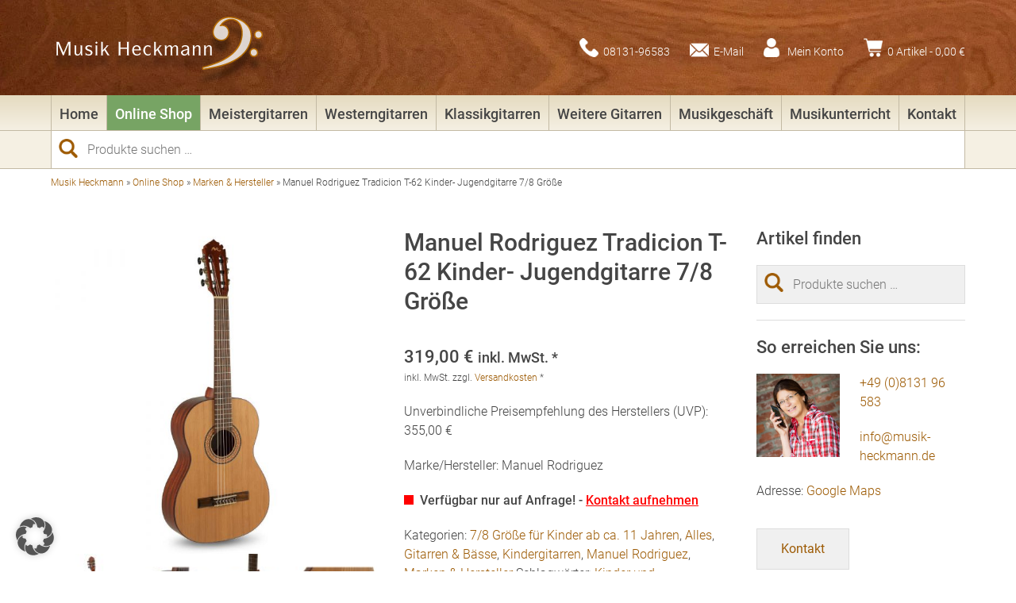

--- FILE ---
content_type: text/html; charset=UTF-8
request_url: https://www.musik-heckmann.de/produkt/manuel-rodriguez-tradicion-t-62-kinder-jugendgitarre-7-8-groesse/
body_size: 30252
content:
<!DOCTYPE html><html lang="de"><head><meta http-equiv="Content-Type" content="text/html; charset=UTF-8" /><meta name="viewport" content="width=device-width, initial-scale=1, maximum-scale=1, user-scalable=no"/><link rel="apple-touch-icon" sizes="57x57" href="https://www.musik-heckmann.de/wp-content/themes/musik-heckmann/ico/apple-icon-57x57.png"><link rel="apple-touch-icon" sizes="60x60" href="https://www.musik-heckmann.de/wp-content/themes/musik-heckmann/ico/apple-icon-60x60.png"><link rel="apple-touch-icon" sizes="72x72" href="https://www.musik-heckmann.de/wp-content/themes/musik-heckmann/ico/apple-icon-72x72.png"><link rel="apple-touch-icon" sizes="76x76" href="https://www.musik-heckmann.de/wp-content/themes/musik-heckmann/ico/apple-icon-76x76.png"><link rel="apple-touch-icon" sizes="114x114" href="https://www.musik-heckmann.de/wp-content/themes/musik-heckmann/ico/apple-icon-114x114.png"><link rel="apple-touch-icon" sizes="120x120" href="https://www.musik-heckmann.de/wp-content/themes/musik-heckmann/ico/apple-icon-120x120.png"><link rel="apple-touch-icon" sizes="144x144" href="https://www.musik-heckmann.de/wp-content/themes/musik-heckmann/ico/apple-icon-144x144.png"><link rel="apple-touch-icon" sizes="152x152" href="https://www.musik-heckmann.de/wp-content/themes/musik-heckmann/ico/apple-icon-152x152.png"><link rel="apple-touch-icon" sizes="180x180" href="https://www.musik-heckmann.de/wp-content/themes/musik-heckmann/ico/apple-icon-180x180.png"><link rel="icon" type="image/png" sizes="192x192"  href="https://www.musik-heckmann.de/wp-content/themes/musik-heckmann/ico/android-icon-192x192.png"><link rel="icon" type="image/png" sizes="32x32" href="https://www.musik-heckmann.de/wp-content/themes/musik-heckmann/ico/favicon-32x32.png"><link rel="icon" type="image/png" sizes="96x96" href="https://www.musik-heckmann.de/wp-content/themes/musik-heckmann/ico/favicon-96x96.png"><link rel="icon" type="image/png" sizes="16x16" href="https://www.musik-heckmann.de/wp-content/themes/musik-heckmann/ico/favicon-16x16.png"><link rel="manifest" href="https://www.musik-heckmann.de/wp-content/themes/musik-heckmann/ico/manifest.json"><meta name="msapplication-TileColor" content="#ffffff"><meta name="msapplication-TileImage" content="https://www.musik-heckmann.de/wp-content/themes/musik-heckmann/ico/ms-icon-144x144.png"><meta name="theme-color" content="#ffffff"><link rel="stylesheet" type="text/css" href="https://www.musik-heckmann.de/wp-content/cache/autoptimize/autoptimize_single_df99eac42dd871ab2ea3b5a1b5dd9df9.php" async><link rel="stylesheet" type="text/css" href="https://www.musik-heckmann.de/wp-content/cache/autoptimize/autoptimize_single_3288f09e424cf4622bd3411c05d04146.php" async><meta name='robots' content='index, follow, max-image-preview:large, max-snippet:-1, max-video-preview:-1' /><link rel="canonical" href="https://www.musik-heckmann.de/produkt/manuel-rodriguez-tradicion-t-62-kinder-jugendgitarre-7-8-groesse/" /><meta property="og:locale" content="de_DE" /><meta property="og:type" content="article" /><meta property="og:title" content="Manuel Rodriguez Tradicion T-62 Kinder- Jugendgitarre 7/8 Größe | Musik Heckmann" /><meta property="og:description" content="Unverbindliche Preisempfehlung des Herstellers (UVP): 355,00 €  Marke/Hersteller: Manuel Rodriguez" /><meta property="og:url" content="https://www.musik-heckmann.de/produkt/manuel-rodriguez-tradicion-t-62-kinder-jugendgitarre-7-8-groesse/" /><meta property="og:site_name" content="Musik Heckmann" /><meta property="article:publisher" content="https://www.facebook.com/Musik-Heckmann-312007628817061" /><meta property="article:modified_time" content="2025-03-12T10:03:51+00:00" /><meta property="og:image" content="https://www.musik-heckmann.de/wp-content/uploads/ManuelRodriguez_Tradicion_T_62_7_8Groesse_front.jpg" /><meta property="og:image:width" content="1000" /><meta property="og:image:height" content="1000" /><meta property="og:image:type" content="image/jpeg" /><meta name="twitter:card" content="summary_large_image" /><meta name="twitter:label1" content="Geschätzte Lesezeit" /><meta name="twitter:data1" content="1 Minute" /> <script type="application/ld+json" class="yoast-schema-graph">{"@context":"https://schema.org","@graph":[{"@type":"WebPage","@id":"https://www.musik-heckmann.de/produkt/manuel-rodriguez-tradicion-t-62-kinder-jugendgitarre-7-8-groesse/","url":"https://www.musik-heckmann.de/produkt/manuel-rodriguez-tradicion-t-62-kinder-jugendgitarre-7-8-groesse/","name":"Manuel Rodriguez Tradicion T-62 Kinder- Jugendgitarre 7/8 Größe | Musik Heckmann","isPartOf":{"@id":"https://www.musik-heckmann.de/#website"},"primaryImageOfPage":{"@id":"https://www.musik-heckmann.de/produkt/manuel-rodriguez-tradicion-t-62-kinder-jugendgitarre-7-8-groesse/#primaryimage"},"image":{"@id":"https://www.musik-heckmann.de/produkt/manuel-rodriguez-tradicion-t-62-kinder-jugendgitarre-7-8-groesse/#primaryimage"},"thumbnailUrl":"https://www.musik-heckmann.de/wp-content/uploads/ManuelRodriguez_Tradicion_T_62_7_8Groesse_front.jpg","datePublished":"2022-10-26T08:57:28+00:00","dateModified":"2025-03-12T10:03:51+00:00","breadcrumb":{"@id":"https://www.musik-heckmann.de/produkt/manuel-rodriguez-tradicion-t-62-kinder-jugendgitarre-7-8-groesse/#breadcrumb"},"inLanguage":"de","potentialAction":[{"@type":"ReadAction","target":["https://www.musik-heckmann.de/produkt/manuel-rodriguez-tradicion-t-62-kinder-jugendgitarre-7-8-groesse/"]}]},{"@type":"ImageObject","inLanguage":"de","@id":"https://www.musik-heckmann.de/produkt/manuel-rodriguez-tradicion-t-62-kinder-jugendgitarre-7-8-groesse/#primaryimage","url":"https://www.musik-heckmann.de/wp-content/uploads/ManuelRodriguez_Tradicion_T_62_7_8Groesse_front.jpg","contentUrl":"https://www.musik-heckmann.de/wp-content/uploads/ManuelRodriguez_Tradicion_T_62_7_8Groesse_front.jpg","width":1000,"height":1000},{"@type":"BreadcrumbList","@id":"https://www.musik-heckmann.de/produkt/manuel-rodriguez-tradicion-t-62-kinder-jugendgitarre-7-8-groesse/#breadcrumb","itemListElement":[{"@type":"ListItem","position":1,"name":"Musik Heckmann","item":"https://www.musik-heckmann.de/"},{"@type":"ListItem","position":2,"name":"Online Shop","item":"https://www.musik-heckmann.de/online-shop/"},{"@type":"ListItem","position":3,"name":"Marken &amp; Hersteller","item":"https://www.musik-heckmann.de/pk/marken-hersteller/"},{"@type":"ListItem","position":4,"name":"Manuel Rodriguez Tradicion T-62 Kinder- Jugendgitarre 7/8 Größe"}]},{"@type":"WebSite","@id":"https://www.musik-heckmann.de/#website","url":"https://www.musik-heckmann.de/","name":"Musik Heckmann","description":"Musikinstrumente &amp; Musikunterricht","publisher":{"@id":"https://www.musik-heckmann.de/#organization"},"potentialAction":[{"@type":"SearchAction","target":{"@type":"EntryPoint","urlTemplate":"https://www.musik-heckmann.de/?s={search_term_string}"},"query-input":{"@type":"PropertyValueSpecification","valueRequired":true,"valueName":"search_term_string"}}],"inLanguage":"de"},{"@type":"Organization","@id":"https://www.musik-heckmann.de/#organization","name":"Musik Heckmann","url":"https://www.musik-heckmann.de/","logo":{"@type":"ImageObject","inLanguage":"de","@id":"https://www.musik-heckmann.de/#/schema/logo/image/","url":"https://www.musik-heckmann.de/wp-content/uploads/logo-musik-heckmann.png","contentUrl":"https://www.musik-heckmann.de/wp-content/uploads/logo-musik-heckmann.png","width":300,"height":100,"caption":"Musik Heckmann"},"image":{"@id":"https://www.musik-heckmann.de/#/schema/logo/image/"},"sameAs":["https://www.facebook.com/Musik-Heckmann-312007628817061"]}]}</script> <link rel='dns-prefetch' href='//www.musik-heckmann.de' /><link rel='dns-prefetch' href='//www.googletagmanager.com' /><link rel="alternate" title="oEmbed (JSON)" type="application/json+oembed" href="https://www.musik-heckmann.de/wp-json/oembed/1.0/embed?url=https%3A%2F%2Fwww.musik-heckmann.de%2Fprodukt%2Fmanuel-rodriguez-tradicion-t-62-kinder-jugendgitarre-7-8-groesse%2F" /><link rel="alternate" title="oEmbed (XML)" type="text/xml+oembed" href="https://www.musik-heckmann.de/wp-json/oembed/1.0/embed?url=https%3A%2F%2Fwww.musik-heckmann.de%2Fprodukt%2Fmanuel-rodriguez-tradicion-t-62-kinder-jugendgitarre-7-8-groesse%2F&#038;format=xml" /><style id='wp-img-auto-sizes-contain-inline-css' type='text/css'>img:is([sizes=auto i],[sizes^="auto," i]){contain-intrinsic-size:3000px 1500px}
/*# sourceURL=wp-img-auto-sizes-contain-inline-css */</style><style id='wp-emoji-styles-inline-css' type='text/css'>img.wp-smiley, img.emoji {
		display: inline !important;
		border: none !important;
		box-shadow: none !important;
		height: 1em !important;
		width: 1em !important;
		margin: 0 0.07em !important;
		vertical-align: -0.1em !important;
		background: none !important;
		padding: 0 !important;
	}
/*# sourceURL=wp-emoji-styles-inline-css */</style><style id='wp-block-library-inline-css' type='text/css'>:root{--wp-block-synced-color:#7a00df;--wp-block-synced-color--rgb:122,0,223;--wp-bound-block-color:var(--wp-block-synced-color);--wp-editor-canvas-background:#ddd;--wp-admin-theme-color:#007cba;--wp-admin-theme-color--rgb:0,124,186;--wp-admin-theme-color-darker-10:#006ba1;--wp-admin-theme-color-darker-10--rgb:0,107,160.5;--wp-admin-theme-color-darker-20:#005a87;--wp-admin-theme-color-darker-20--rgb:0,90,135;--wp-admin-border-width-focus:2px}@media (min-resolution:192dpi){:root{--wp-admin-border-width-focus:1.5px}}.wp-element-button{cursor:pointer}:root .has-very-light-gray-background-color{background-color:#eee}:root .has-very-dark-gray-background-color{background-color:#313131}:root .has-very-light-gray-color{color:#eee}:root .has-very-dark-gray-color{color:#313131}:root .has-vivid-green-cyan-to-vivid-cyan-blue-gradient-background{background:linear-gradient(135deg,#00d084,#0693e3)}:root .has-purple-crush-gradient-background{background:linear-gradient(135deg,#34e2e4,#4721fb 50%,#ab1dfe)}:root .has-hazy-dawn-gradient-background{background:linear-gradient(135deg,#faaca8,#dad0ec)}:root .has-subdued-olive-gradient-background{background:linear-gradient(135deg,#fafae1,#67a671)}:root .has-atomic-cream-gradient-background{background:linear-gradient(135deg,#fdd79a,#004a59)}:root .has-nightshade-gradient-background{background:linear-gradient(135deg,#330968,#31cdcf)}:root .has-midnight-gradient-background{background:linear-gradient(135deg,#020381,#2874fc)}:root{--wp--preset--font-size--normal:16px;--wp--preset--font-size--huge:42px}.has-regular-font-size{font-size:1em}.has-larger-font-size{font-size:2.625em}.has-normal-font-size{font-size:var(--wp--preset--font-size--normal)}.has-huge-font-size{font-size:var(--wp--preset--font-size--huge)}.has-text-align-center{text-align:center}.has-text-align-left{text-align:left}.has-text-align-right{text-align:right}.has-fit-text{white-space:nowrap!important}#end-resizable-editor-section{display:none}.aligncenter{clear:both}.items-justified-left{justify-content:flex-start}.items-justified-center{justify-content:center}.items-justified-right{justify-content:flex-end}.items-justified-space-between{justify-content:space-between}.screen-reader-text{border:0;clip-path:inset(50%);height:1px;margin:-1px;overflow:hidden;padding:0;position:absolute;width:1px;word-wrap:normal!important}.screen-reader-text:focus{background-color:#ddd;clip-path:none;color:#444;display:block;font-size:1em;height:auto;left:5px;line-height:normal;padding:15px 23px 14px;text-decoration:none;top:5px;width:auto;z-index:100000}html :where(.has-border-color){border-style:solid}html :where([style*=border-top-color]){border-top-style:solid}html :where([style*=border-right-color]){border-right-style:solid}html :where([style*=border-bottom-color]){border-bottom-style:solid}html :where([style*=border-left-color]){border-left-style:solid}html :where([style*=border-width]){border-style:solid}html :where([style*=border-top-width]){border-top-style:solid}html :where([style*=border-right-width]){border-right-style:solid}html :where([style*=border-bottom-width]){border-bottom-style:solid}html :where([style*=border-left-width]){border-left-style:solid}html :where(img[class*=wp-image-]){height:auto;max-width:100%}:where(figure){margin:0 0 1em}html :where(.is-position-sticky){--wp-admin--admin-bar--position-offset:var(--wp-admin--admin-bar--height,0px)}@media screen and (max-width:600px){html :where(.is-position-sticky){--wp-admin--admin-bar--position-offset:0px}}

/*# sourceURL=wp-block-library-inline-css */</style><link rel='stylesheet' id='wc-blocks-style-css' href='https://www.musik-heckmann.de/wp-content/cache/autoptimize/autoptimize_single_e2d671c403c7e2bd09b3b298c748d0db.php?ver=wc-10.4.3' type='text/css' media='all' /><style id='global-styles-inline-css' type='text/css'>:root{--wp--preset--aspect-ratio--square: 1;--wp--preset--aspect-ratio--4-3: 4/3;--wp--preset--aspect-ratio--3-4: 3/4;--wp--preset--aspect-ratio--3-2: 3/2;--wp--preset--aspect-ratio--2-3: 2/3;--wp--preset--aspect-ratio--16-9: 16/9;--wp--preset--aspect-ratio--9-16: 9/16;--wp--preset--color--black: #000000;--wp--preset--color--cyan-bluish-gray: #abb8c3;--wp--preset--color--white: #ffffff;--wp--preset--color--pale-pink: #f78da7;--wp--preset--color--vivid-red: #cf2e2e;--wp--preset--color--luminous-vivid-orange: #ff6900;--wp--preset--color--luminous-vivid-amber: #fcb900;--wp--preset--color--light-green-cyan: #7bdcb5;--wp--preset--color--vivid-green-cyan: #00d084;--wp--preset--color--pale-cyan-blue: #8ed1fc;--wp--preset--color--vivid-cyan-blue: #0693e3;--wp--preset--color--vivid-purple: #9b51e0;--wp--preset--gradient--vivid-cyan-blue-to-vivid-purple: linear-gradient(135deg,rgb(6,147,227) 0%,rgb(155,81,224) 100%);--wp--preset--gradient--light-green-cyan-to-vivid-green-cyan: linear-gradient(135deg,rgb(122,220,180) 0%,rgb(0,208,130) 100%);--wp--preset--gradient--luminous-vivid-amber-to-luminous-vivid-orange: linear-gradient(135deg,rgb(252,185,0) 0%,rgb(255,105,0) 100%);--wp--preset--gradient--luminous-vivid-orange-to-vivid-red: linear-gradient(135deg,rgb(255,105,0) 0%,rgb(207,46,46) 100%);--wp--preset--gradient--very-light-gray-to-cyan-bluish-gray: linear-gradient(135deg,rgb(238,238,238) 0%,rgb(169,184,195) 100%);--wp--preset--gradient--cool-to-warm-spectrum: linear-gradient(135deg,rgb(74,234,220) 0%,rgb(151,120,209) 20%,rgb(207,42,186) 40%,rgb(238,44,130) 60%,rgb(251,105,98) 80%,rgb(254,248,76) 100%);--wp--preset--gradient--blush-light-purple: linear-gradient(135deg,rgb(255,206,236) 0%,rgb(152,150,240) 100%);--wp--preset--gradient--blush-bordeaux: linear-gradient(135deg,rgb(254,205,165) 0%,rgb(254,45,45) 50%,rgb(107,0,62) 100%);--wp--preset--gradient--luminous-dusk: linear-gradient(135deg,rgb(255,203,112) 0%,rgb(199,81,192) 50%,rgb(65,88,208) 100%);--wp--preset--gradient--pale-ocean: linear-gradient(135deg,rgb(255,245,203) 0%,rgb(182,227,212) 50%,rgb(51,167,181) 100%);--wp--preset--gradient--electric-grass: linear-gradient(135deg,rgb(202,248,128) 0%,rgb(113,206,126) 100%);--wp--preset--gradient--midnight: linear-gradient(135deg,rgb(2,3,129) 0%,rgb(40,116,252) 100%);--wp--preset--font-size--small: 13px;--wp--preset--font-size--medium: 20px;--wp--preset--font-size--large: 36px;--wp--preset--font-size--x-large: 42px;--wp--preset--spacing--20: 0.44rem;--wp--preset--spacing--30: 0.67rem;--wp--preset--spacing--40: 1rem;--wp--preset--spacing--50: 1.5rem;--wp--preset--spacing--60: 2.25rem;--wp--preset--spacing--70: 3.38rem;--wp--preset--spacing--80: 5.06rem;--wp--preset--shadow--natural: 6px 6px 9px rgba(0, 0, 0, 0.2);--wp--preset--shadow--deep: 12px 12px 50px rgba(0, 0, 0, 0.4);--wp--preset--shadow--sharp: 6px 6px 0px rgba(0, 0, 0, 0.2);--wp--preset--shadow--outlined: 6px 6px 0px -3px rgb(255, 255, 255), 6px 6px rgb(0, 0, 0);--wp--preset--shadow--crisp: 6px 6px 0px rgb(0, 0, 0);}:where(.is-layout-flex){gap: 0.5em;}:where(.is-layout-grid){gap: 0.5em;}body .is-layout-flex{display: flex;}.is-layout-flex{flex-wrap: wrap;align-items: center;}.is-layout-flex > :is(*, div){margin: 0;}body .is-layout-grid{display: grid;}.is-layout-grid > :is(*, div){margin: 0;}:where(.wp-block-columns.is-layout-flex){gap: 2em;}:where(.wp-block-columns.is-layout-grid){gap: 2em;}:where(.wp-block-post-template.is-layout-flex){gap: 1.25em;}:where(.wp-block-post-template.is-layout-grid){gap: 1.25em;}.has-black-color{color: var(--wp--preset--color--black) !important;}.has-cyan-bluish-gray-color{color: var(--wp--preset--color--cyan-bluish-gray) !important;}.has-white-color{color: var(--wp--preset--color--white) !important;}.has-pale-pink-color{color: var(--wp--preset--color--pale-pink) !important;}.has-vivid-red-color{color: var(--wp--preset--color--vivid-red) !important;}.has-luminous-vivid-orange-color{color: var(--wp--preset--color--luminous-vivid-orange) !important;}.has-luminous-vivid-amber-color{color: var(--wp--preset--color--luminous-vivid-amber) !important;}.has-light-green-cyan-color{color: var(--wp--preset--color--light-green-cyan) !important;}.has-vivid-green-cyan-color{color: var(--wp--preset--color--vivid-green-cyan) !important;}.has-pale-cyan-blue-color{color: var(--wp--preset--color--pale-cyan-blue) !important;}.has-vivid-cyan-blue-color{color: var(--wp--preset--color--vivid-cyan-blue) !important;}.has-vivid-purple-color{color: var(--wp--preset--color--vivid-purple) !important;}.has-black-background-color{background-color: var(--wp--preset--color--black) !important;}.has-cyan-bluish-gray-background-color{background-color: var(--wp--preset--color--cyan-bluish-gray) !important;}.has-white-background-color{background-color: var(--wp--preset--color--white) !important;}.has-pale-pink-background-color{background-color: var(--wp--preset--color--pale-pink) !important;}.has-vivid-red-background-color{background-color: var(--wp--preset--color--vivid-red) !important;}.has-luminous-vivid-orange-background-color{background-color: var(--wp--preset--color--luminous-vivid-orange) !important;}.has-luminous-vivid-amber-background-color{background-color: var(--wp--preset--color--luminous-vivid-amber) !important;}.has-light-green-cyan-background-color{background-color: var(--wp--preset--color--light-green-cyan) !important;}.has-vivid-green-cyan-background-color{background-color: var(--wp--preset--color--vivid-green-cyan) !important;}.has-pale-cyan-blue-background-color{background-color: var(--wp--preset--color--pale-cyan-blue) !important;}.has-vivid-cyan-blue-background-color{background-color: var(--wp--preset--color--vivid-cyan-blue) !important;}.has-vivid-purple-background-color{background-color: var(--wp--preset--color--vivid-purple) !important;}.has-black-border-color{border-color: var(--wp--preset--color--black) !important;}.has-cyan-bluish-gray-border-color{border-color: var(--wp--preset--color--cyan-bluish-gray) !important;}.has-white-border-color{border-color: var(--wp--preset--color--white) !important;}.has-pale-pink-border-color{border-color: var(--wp--preset--color--pale-pink) !important;}.has-vivid-red-border-color{border-color: var(--wp--preset--color--vivid-red) !important;}.has-luminous-vivid-orange-border-color{border-color: var(--wp--preset--color--luminous-vivid-orange) !important;}.has-luminous-vivid-amber-border-color{border-color: var(--wp--preset--color--luminous-vivid-amber) !important;}.has-light-green-cyan-border-color{border-color: var(--wp--preset--color--light-green-cyan) !important;}.has-vivid-green-cyan-border-color{border-color: var(--wp--preset--color--vivid-green-cyan) !important;}.has-pale-cyan-blue-border-color{border-color: var(--wp--preset--color--pale-cyan-blue) !important;}.has-vivid-cyan-blue-border-color{border-color: var(--wp--preset--color--vivid-cyan-blue) !important;}.has-vivid-purple-border-color{border-color: var(--wp--preset--color--vivid-purple) !important;}.has-vivid-cyan-blue-to-vivid-purple-gradient-background{background: var(--wp--preset--gradient--vivid-cyan-blue-to-vivid-purple) !important;}.has-light-green-cyan-to-vivid-green-cyan-gradient-background{background: var(--wp--preset--gradient--light-green-cyan-to-vivid-green-cyan) !important;}.has-luminous-vivid-amber-to-luminous-vivid-orange-gradient-background{background: var(--wp--preset--gradient--luminous-vivid-amber-to-luminous-vivid-orange) !important;}.has-luminous-vivid-orange-to-vivid-red-gradient-background{background: var(--wp--preset--gradient--luminous-vivid-orange-to-vivid-red) !important;}.has-very-light-gray-to-cyan-bluish-gray-gradient-background{background: var(--wp--preset--gradient--very-light-gray-to-cyan-bluish-gray) !important;}.has-cool-to-warm-spectrum-gradient-background{background: var(--wp--preset--gradient--cool-to-warm-spectrum) !important;}.has-blush-light-purple-gradient-background{background: var(--wp--preset--gradient--blush-light-purple) !important;}.has-blush-bordeaux-gradient-background{background: var(--wp--preset--gradient--blush-bordeaux) !important;}.has-luminous-dusk-gradient-background{background: var(--wp--preset--gradient--luminous-dusk) !important;}.has-pale-ocean-gradient-background{background: var(--wp--preset--gradient--pale-ocean) !important;}.has-electric-grass-gradient-background{background: var(--wp--preset--gradient--electric-grass) !important;}.has-midnight-gradient-background{background: var(--wp--preset--gradient--midnight) !important;}.has-small-font-size{font-size: var(--wp--preset--font-size--small) !important;}.has-medium-font-size{font-size: var(--wp--preset--font-size--medium) !important;}.has-large-font-size{font-size: var(--wp--preset--font-size--large) !important;}.has-x-large-font-size{font-size: var(--wp--preset--font-size--x-large) !important;}
/*# sourceURL=global-styles-inline-css */</style><style id='classic-theme-styles-inline-css' type='text/css'>/*! This file is auto-generated */
.wp-block-button__link{color:#fff;background-color:#32373c;border-radius:9999px;box-shadow:none;text-decoration:none;padding:calc(.667em + 2px) calc(1.333em + 2px);font-size:1.125em}.wp-block-file__button{background:#32373c;color:#fff;text-decoration:none}
/*# sourceURL=/wp-includes/css/classic-themes.min.css */</style><link rel='stylesheet' id='contact-form-7-css' href='https://www.musik-heckmann.de/wp-content/cache/autoptimize/autoptimize_single_64ac31699f5326cb3c76122498b76f66.php?ver=6.1.4' type='text/css' media='all' /><link rel='stylesheet' id='lbwps-styles-css' href='https://www.musik-heckmann.de/wp-content/cache/autoptimize/autoptimize_single_2cc140b7150b6dbbb1e13e7123ac7a22.php?ver=5.8.2' type='text/css' media='all' /><link rel='stylesheet' id='woocommerce-layout-css' href='https://www.musik-heckmann.de/wp-content/cache/autoptimize/autoptimize_single_e98f5279cacaef826050eb2595082e77.php?ver=10.4.3' type='text/css' media='all' /><link rel='stylesheet' id='woocommerce-smallscreen-css' href='https://www.musik-heckmann.de/wp-content/cache/autoptimize/autoptimize_single_59d266c0ea580aae1113acb3761f7ad5.php?ver=10.4.3' type='text/css' media='only screen and (max-width: 768px)' /><link rel='stylesheet' id='woocommerce-general-css' href='https://www.musik-heckmann.de/wp-content/cache/autoptimize/autoptimize_single_0a5cfa15a1c3bce6319a071a84e71e83.php?ver=10.4.3' type='text/css' media='all' /><style id='woocommerce-inline-inline-css' type='text/css'>.woocommerce form .form-row .required { visibility: visible; }
/*# sourceURL=woocommerce-inline-inline-css */</style><link rel='stylesheet' id='dashicons-css' href='https://www.musik-heckmann.de/wp-includes/css/dashicons.min.css?ver=6.9' type='text/css' media='all' /><link rel='stylesheet' id='borlabs-cookie-custom-css' href='https://www.musik-heckmann.de/wp-content/cache/autoptimize/autoptimize_single_9a52c14aa358b46a4d284d65b3c14592.php?ver=3.3.23-68' type='text/css' media='all' /><link rel='stylesheet' id='woocommerce-gzd-layout-css' href='https://www.musik-heckmann.de/wp-content/cache/autoptimize/autoptimize_single_b033c894a5860d22ca49a68bffa1369e.php?ver=3.20.5' type='text/css' media='all' /><style id='woocommerce-gzd-layout-inline-css' type='text/css'>.woocommerce-checkout .shop_table { background-color: #eeeeee; } .product p.deposit-packaging-type { font-size: 1.25em !important; } p.woocommerce-shipping-destination { display: none; }
                .wc-gzd-nutri-score-value-a {
                    background: url(https://www.musik-heckmann.de/wp-content/plugins/woocommerce-germanized/assets/images/nutri-score-a.svg) no-repeat;
                }
                .wc-gzd-nutri-score-value-b {
                    background: url(https://www.musik-heckmann.de/wp-content/plugins/woocommerce-germanized/assets/images/nutri-score-b.svg) no-repeat;
                }
                .wc-gzd-nutri-score-value-c {
                    background: url(https://www.musik-heckmann.de/wp-content/plugins/woocommerce-germanized/assets/images/nutri-score-c.svg) no-repeat;
                }
                .wc-gzd-nutri-score-value-d {
                    background: url(https://www.musik-heckmann.de/wp-content/plugins/woocommerce-germanized/assets/images/nutri-score-d.svg) no-repeat;
                }
                .wc-gzd-nutri-score-value-e {
                    background: url(https://www.musik-heckmann.de/wp-content/plugins/woocommerce-germanized/assets/images/nutri-score-e.svg) no-repeat;
                }
            
/*# sourceURL=woocommerce-gzd-layout-inline-css */</style> <script type="text/javascript" src="https://www.musik-heckmann.de/wp-includes/js/jquery/jquery.min.js?ver=3.7.1" id="jquery-core-js"></script> <script defer type="text/javascript" src="https://www.musik-heckmann.de/wp-includes/js/jquery/jquery-migrate.min.js?ver=3.4.1" id="jquery-migrate-js"></script> <script defer id="wc-single-product-js-extra" src="[data-uri]"></script> <script type="text/javascript" src="https://www.musik-heckmann.de/wp-content/plugins/woocommerce/assets/js/frontend/single-product.min.js?ver=10.4.3" id="wc-single-product-js" defer="defer" data-wp-strategy="defer"></script> <script type="text/javascript" src="https://www.musik-heckmann.de/wp-content/plugins/woocommerce/assets/js/jquery-blockui/jquery.blockUI.min.js?ver=2.7.0-wc.10.4.3" id="wc-jquery-blockui-js" defer="defer" data-wp-strategy="defer"></script> <script type="text/javascript" src="https://www.musik-heckmann.de/wp-content/plugins/woocommerce/assets/js/js-cookie/js.cookie.min.js?ver=2.1.4-wc.10.4.3" id="wc-js-cookie-js" defer="defer" data-wp-strategy="defer"></script> <script defer id="woocommerce-js-extra" src="[data-uri]"></script> <script type="text/javascript" src="https://www.musik-heckmann.de/wp-content/plugins/woocommerce/assets/js/frontend/woocommerce.min.js?ver=10.4.3" id="woocommerce-js" defer="defer" data-wp-strategy="defer"></script> <script defer data-no-optimize="1" data-no-minify="1" data-cfasync="false" type="text/javascript" src="https://www.musik-heckmann.de/wp-content/cache/autoptimize/autoptimize_single_1ecb6eef05c0052b0e7ae64768bbaaeb.php?ver=3.3.23-83" id="borlabs-cookie-config-js"></script> <script defer data-no-optimize="1" data-no-minify="1" data-cfasync="false" type="text/javascript" src="https://www.musik-heckmann.de/wp-content/plugins/borlabs-cookie/assets/javascript/borlabs-cookie-prioritize.min.js?ver=3.3.23" id="borlabs-cookie-prioritize-js"></script> <script defer id="wc-gzd-unit-price-observer-queue-js-extra" src="[data-uri]"></script> <script type="text/javascript" src="https://www.musik-heckmann.de/wp-content/cache/autoptimize/autoptimize_single_a619b24def56c0c689d0f436b6309c84.php?ver=3.20.5" id="wc-gzd-unit-price-observer-queue-js" defer="defer" data-wp-strategy="defer"></script> <script defer type="text/javascript" src="https://www.musik-heckmann.de/wp-content/plugins/woocommerce/assets/js/accounting/accounting.min.js?ver=0.4.2" id="wc-accounting-js"></script> <script defer id="wc-gzd-unit-price-observer-js-extra" src="[data-uri]"></script> <script type="text/javascript" src="https://www.musik-heckmann.de/wp-content/cache/autoptimize/autoptimize_single_88160c1ba951f48f7699d89685d8dfa0.php?ver=3.20.5" id="wc-gzd-unit-price-observer-js" defer="defer" data-wp-strategy="defer"></script> <link rel="https://api.w.org/" href="https://www.musik-heckmann.de/wp-json/" /><link rel="alternate" title="JSON" type="application/json" href="https://www.musik-heckmann.de/wp-json/wp/v2/product/19950" /><link rel="EditURI" type="application/rsd+xml" title="RSD" href="https://www.musik-heckmann.de/xmlrpc.php?rsd" /><meta name="generator" content="WordPress 6.9" /><link rel='shortlink' href='https://www.musik-heckmann.de/?p=19950' /><meta name="generator" content="Site Kit by Google 1.168.0" /><script type="application/ld+json">{"@context":"https://schema.org","@type":"Product","name":"Manuel Rodriguez Tradicion T-62 Kinder- Jugendgitarre 7/8 Größe","image":{"@type":"ImageObject","url":"https://www.musik-heckmann.de/wp-content/uploads/ManuelRodriguez_Tradicion_T_62_7_8Groesse_front.jpg","width":1000,"height":1000},"description":"Manuel Rodriguez Tradicion T-62\r\nKinder-/Jugendgitarre in 7/8 Größe\r\nAuch ideal für Erwachsene mit kleinen Händen\r\nMensur: 620 mm, Sattelbreite: 48 mm\r\n\r\nTradicion Serie. Senorita\r\n\r\n \tMassive Rot-Zederndecke\r\n \tBoden und Zargen: Mahagoni\r\n \tKopfplattenauflage: Mahagoni\r\n \tHals: Mahagoni\r\n \tGriffbrett und Steg aus Ovangkol\r\n \tSchwalbenschwanz Hals-Korpus Verbindung\r\n \tSattel und –Stegeinlage: Bonoid-Kunststoff\r\n \tHolz-Schallloch-Mosaik\r\n \tKorpuseinfassung: Ahorn\r\n \tVan Gent Mechaniken, made in Holland, ohne Lyra, vernickelt mit schwarzen Wellen und Knöpfen\r\n \tBesaitung: Hannabach 815 Spezialsatz für 620mm Mensur, high tension (Made in Germany)\r\n \tUmweltverträgliche, wasserbasierte Lackierung\r\n \tOffenporig seidenmatt\r\n \tMade in Europa\r\n\r\nPassende Gitarrentaschen finden Sie hier  -&gt; Taschen für Kindergitarren\r\n\r\nHier geht es zu sonstigem Zubehör\r\n\r\nBeachten Sie auch unser Musikgeschäft in Karlsfeld bei München und unser spezielles Ladensortiment","offers":{"@type":"Offer","price":"0","url":"https://www.musik-heckmann.de/produkt/manuel-rodriguez-tradicion-t-62-kinder-jugendgitarre-7-8-groesse/"}}</script><script type="application/ld+json">{"@context":"https:\/\/schema.org","@type":"WebSite","name":"Musik Heckmann","url":"https:\/\/www.musik-heckmann.de","potentialAction":[{"@type":"SearchAction","target":"https:\/\/www.musik-heckmann.de\/?s={search_term_string}","query-input":"required name=search_term_string"}]}</script><script type="application/ld+json">{"@context":"https:\/\/schema.org","@type":"BreadcrumbList","itemListElement":[{"@type":"ListItem","position":1,"item":{"@id":"https:\/\/www.musik-heckmann.de\/","name":"Home"}},{"@type":"ListItem","position":2,"item":{"@id":"https:\/\/www.musik-heckmann.de\/online-shop\/","name":"Produkte"}},{"@type":"ListItem","position":3,"item":{"@id":"https:\/\/www.musik-heckmann.de\/produkt\/manuel-rodriguez-tradicion-t-62-kinder-jugendgitarre-7-8-groesse\/","name":"Manuel Rodriguez Tradicion T-62 Kinder- Jugendgitarre 7\/8 Gr\u00f6\u00dfe"}}]}</script> <noscript><style>.woocommerce-product-gallery{ opacity: 1 !important; }</style></noscript> <script defer src="[data-uri]"></script><script defer src="[data-uri]"></script>  <script defer src="[data-uri]"></script> <style id="wpsp-style-frontend"></style><title>Manuel Rodriguez Tradicion T-62 Kinder- Jugendgitarre 7/8 Größe | Musik Heckmann</title><link rel='stylesheet' id='wp-schema-pro-fontend-style-css' href='https://www.musik-heckmann.de/wp-content/plugins/wp-schema-pro/admin/assets/min-css/frontend.min.css?ver=2.7.2' type='text/css' media='all' /></head><body class="wp-singular product-template-default single single-product postid-19950 wp-theme-musik-heckmann theme-musik-heckmann woocommerce woocommerce-page woocommerce-no-js wp-schema-pro-2.7.2"><header><div id="header-content"><div id="logo"><a href="https://www.musik-heckmann.de" title="Musik Heckmann | Musikinstrumente &amp; Musikunterricht"><img src="https://www.musik-heckmann.de/wp-content/themes/musik-heckmann/img/logo-musik-heckmann.png" alt="Musik Heckmann | Musikinstrumente &amp; Musikunterricht" /></a></div><nav id="meta-menu"><ul><li class="icon-phone"><a href="tel:+49813196583" target="_blank">08131-96583</a></li><li class="icon-mail"><a href="mailto:info@musik-heckmann.de" target="_blank">E-Mail</a></li><li class="icon-account"><a href="https://www.musik-heckmann.de/mein-konto/">Mein Konto</a></li><li class="icon-cart"><a href="https://www.musik-heckmann.de/warenkorb/" title="zum Warenkorb">0 Artikel - <span class="woocommerce-Price-amount amount"><bdi>0,00&nbsp;<span class="woocommerce-Price-currencySymbol">&euro;</span></bdi></span></a></li><li id="menu-button"></li></ul></nav></div></header><nav id="main-menu" class="menu-hauptmenue-container"><ul id="menu-hauptmenue" class=""><li id="menu-item-16323" class="menu-item menu-item-type-post_type menu-item-object-page menu-item-home menu-item-16323"><a href="https://www.musik-heckmann.de/">Home</a></li><li id="menu-item-46" class="shop menu-item menu-item-type-post_type menu-item-object-page menu-item-has-children current_page_parent menu-item-46"><a href="https://www.musik-heckmann.de/online-shop/">Online Shop</a><div class="submenu"><ul class="sub-menu"><li id="menu-item-14498" class="menu-item menu-item-type-taxonomy menu-item-object-product_cat menu-item-14498"><a href="https://www.musik-heckmann.de/pk/aktionen/">Aktionen</a></li><li id="menu-item-14499" class="menu-item menu-item-type-taxonomy menu-item-object-product_cat current-product-ancestor current-menu-parent current-product-parent menu-item-14499"><a href="https://www.musik-heckmann.de/pk/marken-hersteller/">Marken &amp; Hersteller</a></li><li id="menu-item-14500" class="menu-item menu-item-type-taxonomy menu-item-object-product_cat current-product-ancestor current-menu-parent current-product-parent menu-item-14500"><a href="https://www.musik-heckmann.de/pk/gitarren/">Gitarren &amp; Bässe</a></li><li id="menu-item-14504" class="menu-item menu-item-type-taxonomy menu-item-object-product_cat menu-item-14504"><a href="https://www.musik-heckmann.de/pk/streichinstrumente/">Streichinstrumente</a></li><li id="menu-item-14503" class="menu-item menu-item-type-taxonomy menu-item-object-product_cat menu-item-14503"><a href="https://www.musik-heckmann.de/pk/tasteninstrumente/">Tasteninstrumente</a></li><li id="menu-item-14501" class="menu-item menu-item-type-taxonomy menu-item-object-product_cat menu-item-14501"><a href="https://www.musik-heckmann.de/pk/ukulelen/">Ukulelen</a></li><li id="menu-item-14505" class="menu-item menu-item-type-taxonomy menu-item-object-product_cat menu-item-14505"><a href="https://www.musik-heckmann.de/pk/blasinstrumente/">Blasinstrumente</a></li><li id="menu-item-14506" class="menu-item menu-item-type-taxonomy menu-item-object-product_cat menu-item-14506"><a href="https://www.musik-heckmann.de/pk/verstaerker/">Verstärker</a></li><li id="menu-item-14502" class="menu-item menu-item-type-taxonomy menu-item-object-product_cat menu-item-14502"><a href="https://www.musik-heckmann.de/pk/mandolinen/">Mandolinen</a></li><li id="menu-item-14507" class="menu-item menu-item-type-taxonomy menu-item-object-product_cat menu-item-14507"><a href="https://www.musik-heckmann.de/pk/sonstige-instrumente/">Sonstige Instrumente</a></li><li id="menu-item-14508" class="menu-item menu-item-type-taxonomy menu-item-object-product_cat menu-item-14508"><a href="https://www.musik-heckmann.de/pk/instrumentenzubehoer/">Zubehör</a></li></ul></div></li><li id="menu-item-17115" class="menu-item menu-item-type-post_type menu-item-object-page menu-item-has-children menu-item-17115"><a href="https://www.musik-heckmann.de/gitarren/meistergitarren/">Meistergitarren</a><div class="submenu"><ul class="sub-menu"><li id="menu-item-25911" class="menu-item menu-item-type-custom menu-item-object-custom menu-item-25911"><a href="https://www.musik-heckmann.de/pk/marken-hersteller/alhambra/">Alhambra</a></li><li id="menu-item-21405" class="menu-item menu-item-type-custom menu-item-object-custom menu-item-21405"><a href="https://www.musik-heckmann.de/pk/marken-hersteller/cordoba/">Cordoba</a></li><li id="menu-item-21401" class="menu-item menu-item-type-post_type menu-item-object-page menu-item-21401"><a href="https://www.musik-heckmann.de/gitarren/meistergitarren/dieter-hopf-gitarren/">Dieter Hopf</a></li><li id="menu-item-25913" class="menu-item menu-item-type-custom menu-item-object-custom menu-item-25913"><a href="https://www.musik-heckmann.de/pk/marken-hersteller/esteve/">Esteve</a></li><li id="menu-item-21403" class="menu-item menu-item-type-post_type menu-item-object-page menu-item-21403"><a href="https://www.musik-heckmann.de/gitarren/klassikgitarren/geronimo-mateos/">Geronimo Mateos</a></li><li id="menu-item-21404" class="menu-item menu-item-type-post_type menu-item-object-page menu-item-21404"><a href="https://www.musik-heckmann.de/gitarren/klassikgitarren/hernandez-gitarren/">Juan Hernandez</a></li><li id="menu-item-21400" class="menu-item menu-item-type-post_type menu-item-object-page menu-item-21400"><a href="https://www.musik-heckmann.de/gitarren/meistergitarren/manuel-adalid/">Manuel Adalid</a></li><li id="menu-item-25915" class="menu-item menu-item-type-custom menu-item-object-custom menu-item-25915"><a href="https://www.musik-heckmann.de/pk/marken-hersteller/michael-goetz/">Michael Götz</a></li><li id="menu-item-21402" class="menu-item menu-item-type-post_type menu-item-object-page menu-item-21402"><a href="https://www.musik-heckmann.de/gitarren/klassikgitarren/paulino-bernabe-gitarren/">Paulino Bernabé</a></li><li id="menu-item-21406" class="menu-item menu-item-type-post_type menu-item-object-page menu-item-21406"><a href="https://www.musik-heckmann.de/gitarren/klassikgitarren/yamaha-klassikgitarren/">Yamaha</a></li><li id="menu-item-21407" class="menu-item menu-item-type-post_type menu-item-object-page menu-item-21407"><a href="https://www.musik-heckmann.de/gitarren/klassikgitarren/yulong-guo-gitarren/">Yulong Guo</a></li></ul></div></li><li id="menu-item-17116" class="menu-item menu-item-type-post_type menu-item-object-page menu-item-has-children menu-item-17116"><a href="https://www.musik-heckmann.de/gitarren/westerngitarren/">Westerngitarren</a><div class="submenu"><ul class="sub-menu"><li id="menu-item-25917" class="menu-item menu-item-type-custom menu-item-object-custom menu-item-25917"><a href="https://www.musik-heckmann.de/pk/marken-hersteller/apc/">APC</a></li><li id="menu-item-17118" class="menu-item menu-item-type-post_type menu-item-object-page menu-item-17118"><a href="https://www.musik-heckmann.de/gitarren/westerngitarren/crafter/">Crafter</a></li><li id="menu-item-20139" class="menu-item menu-item-type-custom menu-item-object-custom menu-item-20139"><a href="https://www.musik-heckmann.de/pk/marken-hersteller/dowina/">Dowina</a></li><li id="menu-item-17119" class="menu-item menu-item-type-post_type menu-item-object-page menu-item-17119"><a href="https://www.musik-heckmann.de/gitarren/westerngitarren/furch-gitarren/">Furch</a></li><li id="menu-item-17191" class="menu-item menu-item-type-post_type menu-item-object-page menu-item-17191"><a href="https://www.musik-heckmann.de/gitarren/westerngitarren/hoefner-westerngitarren/">Höfner Westerngitarren</a></li><li id="menu-item-17121" class="menu-item menu-item-type-post_type menu-item-object-page menu-item-17121"><a href="https://www.musik-heckmann.de/gitarren/westerngitarren/ibanez-gitarren/">Ibanez Westerngitarren</a></li><li id="menu-item-17122" class="menu-item menu-item-type-post_type menu-item-object-page menu-item-17122"><a href="https://www.musik-heckmann.de/gitarren/westerngitarren/martin/">Martin</a></li><li id="menu-item-17123" class="menu-item menu-item-type-post_type menu-item-object-page menu-item-17123"><a href="https://www.musik-heckmann.de/gitarren/westerngitarren/michael-goetz-gitarren/">Michael Götz</a></li><li id="menu-item-20144" class="menu-item menu-item-type-custom menu-item-object-custom menu-item-20144"><a href="https://www.musik-heckmann.de/pk/marken-hersteller/richwood/">Richwood</a></li><li id="menu-item-17124" class="menu-item menu-item-type-post_type menu-item-object-page menu-item-17124"><a href="https://www.musik-heckmann.de/gitarren/westerngitarren/sigma-gitarren/">Sigma</a></li><li id="menu-item-23273" class="menu-item menu-item-type-post_type menu-item-object-page menu-item-23273"><a href="https://www.musik-heckmann.de/gitarren/westerngitarren/tyrone-gitarren/">Tyrone Gitarren</a></li><li id="menu-item-17195" class="menu-item menu-item-type-post_type menu-item-object-page menu-item-17195"><a href="https://www.musik-heckmann.de/gitarren/westerngitarren/yamaha-gitarren-alt/">Yamaha Westerngitarren</a></li></ul></div></li><li id="menu-item-17139" class="menu-item menu-item-type-post_type menu-item-object-page menu-item-has-children menu-item-17139"><a href="https://www.musik-heckmann.de/gitarren/klassikgitarren/">Klassikgitarren</a><div class="submenu"><ul class="sub-menu"><li id="menu-item-17126" class="menu-item menu-item-type-post_type menu-item-object-page menu-item-17126"><a href="https://www.musik-heckmann.de/gitarren/klassikgitarren/alhambra-gitarren/">Alhambra</a></li><li id="menu-item-17127" class="menu-item menu-item-type-post_type menu-item-object-page menu-item-17127"><a href="https://www.musik-heckmann.de/gitarren/klassikgitarren/antonio-ruben/">Antonio Rubén</a></li><li id="menu-item-25916" class="menu-item menu-item-type-custom menu-item-object-custom menu-item-25916"><a href="https://www.musik-heckmann.de/pk/marken-hersteller/apc/">APC</a></li><li id="menu-item-17128" class="menu-item menu-item-type-post_type menu-item-object-page menu-item-17128"><a href="https://www.musik-heckmann.de/gitarren/klassikgitarren/paulino-bernabe-gitarren/">Paulino Bernabé</a></li><li id="menu-item-17129" class="menu-item menu-item-type-post_type menu-item-object-page menu-item-17129"><a href="https://www.musik-heckmann.de/gitarren/klassikgitarren/carl-hellweg/">Carl Hellweg</a></li><li id="menu-item-19097" class="menu-item menu-item-type-taxonomy menu-item-object-product_cat menu-item-19097"><a href="https://www.musik-heckmann.de/pk/marken-hersteller/cordoba/">Cordoba</a></li><li id="menu-item-17131" class="menu-item menu-item-type-post_type menu-item-object-page menu-item-17131"><a href="https://www.musik-heckmann.de/gitarren/klassikgitarren/dieter-hopf/">Dieter Hopf Klassikgitarren</a></li><li id="menu-item-25920" class="menu-item menu-item-type-custom menu-item-object-custom menu-item-25920"><a href="https://www.musik-heckmann.de/pk/marken-hersteller/esteve/">Esteve</a></li><li id="menu-item-17137" class="menu-item menu-item-type-post_type menu-item-object-page menu-item-17137"><a href="https://www.musik-heckmann.de/gitarren/klassikgitarren/geronimo-mateos/">Geronimo Mateos</a></li><li id="menu-item-17120" class="menu-item menu-item-type-post_type menu-item-object-page menu-item-17120"><a href="https://www.musik-heckmann.de/gitarren/klassikgitarren/hoefner-gitarren/">Höfner Klassikgitarren</a></li><li id="menu-item-17138" class="menu-item menu-item-type-post_type menu-item-object-page menu-item-17138"><a href="https://www.musik-heckmann.de/gitarren/klassikgitarren/hernandez-gitarren/">Juan Hernandez</a></li><li id="menu-item-25923" class="menu-item menu-item-type-custom menu-item-object-custom menu-item-25923"><a href="https://www.musik-heckmann.de/pk/marken-hersteller/kremona/">Kremona</a></li><li id="menu-item-25919" class="menu-item menu-item-type-custom menu-item-object-custom menu-item-25919"><a href="https://www.musik-heckmann.de/pk/marken-hersteller/manuel-adalid-marken-hersteller/">Manuel Adalid</a></li><li id="menu-item-25921" class="menu-item menu-item-type-custom menu-item-object-custom menu-item-25921"><a href="https://www.musik-heckmann.de/pk/marken-hersteller/manuel-rodriguez/">Manuel Rodriguez</a></li><li id="menu-item-25924" class="menu-item menu-item-type-custom menu-item-object-custom menu-item-25924"><a href="https://www.musik-heckmann.de/pk/marken-hersteller/martinez/">Martinez</a></li><li id="menu-item-17141" class="menu-item menu-item-type-post_type menu-item-object-page menu-item-17141"><a href="https://www.musik-heckmann.de/gitarren/klassikgitarren/heckmann-gitarren-mhc/">M. Heckmann  MHC+MHGC</a></li><li id="menu-item-17142" class="menu-item menu-item-type-post_type menu-item-object-page menu-item-17142"><a href="https://www.musik-heckmann.de/gitarren/klassikgitarren/ortega-gitarren/">Ortega Klassikgitarren</a></li><li id="menu-item-17143" class="menu-item menu-item-type-post_type menu-item-object-page menu-item-17143"><a href="https://www.musik-heckmann.de/gitarren/klassikgitarren/pro-arte-gitarren/">Pro Arte</a></li><li id="menu-item-17144" class="menu-item menu-item-type-post_type menu-item-object-page menu-item-17144"><a href="https://www.musik-heckmann.de/gitarren/klassikgitarren/pro-natura-gitarren/">Pro Natura</a></li><li id="menu-item-17136" class="menu-item menu-item-type-post_type menu-item-object-page menu-item-17136"><a href="https://www.musik-heckmann.de/gitarren/klassikgitarren/yamaha-klassikgitarren/">Yamaha Klassikgitarren</a></li><li id="menu-item-17145" class="menu-item menu-item-type-post_type menu-item-object-page menu-item-17145"><a href="https://www.musik-heckmann.de/gitarren/klassikgitarren/yulong-guo-gitarren/">Yulong Guo</a></li></ul></div></li><li id="menu-item-17147" class="menu-item menu-item-type-post_type menu-item-object-page menu-item-has-children menu-item-17147"><a href="https://www.musik-heckmann.de/gitarren/">Weitere Gitarren</a><div class="submenu"><ul class="sub-menu"><li id="menu-item-17148" class="menu-item menu-item-type-post_type menu-item-object-page menu-item-17148"><a href="https://www.musik-heckmann.de/gitarren/baesse/">Bässe</a></li><li id="menu-item-17150" class="menu-item menu-item-type-post_type menu-item-object-page menu-item-17150"><a href="https://www.musik-heckmann.de/gitarren/e-gitarren/">E-Gitarren</a></li><li id="menu-item-17151" class="menu-item menu-item-type-post_type menu-item-object-page menu-item-17151"><a href="https://www.musik-heckmann.de/gitarren/flamencogitarren/">Flamencogitarren</a></li><li id="menu-item-17153" class="menu-item menu-item-type-post_type menu-item-object-page menu-item-17153"><a href="https://www.musik-heckmann.de/gitarren/gypsygitarren/">Gypsygitarren</a></li><li id="menu-item-17154" class="menu-item menu-item-type-post_type menu-item-object-page menu-item-17154"><a href="https://www.musik-heckmann.de/gitarren/jazzgitarren-semi-acoustic/">Jazzgitarren</a></li><li id="menu-item-17155" class="menu-item menu-item-type-post_type menu-item-object-page menu-item-17155"><a href="https://www.musik-heckmann.de/gitarren/kindergitarren/">Kindergitarren</a></li><li id="menu-item-17140" class="menu-item menu-item-type-post_type menu-item-object-page menu-item-17140"><a href="https://www.musik-heckmann.de/gitarren/klassikgitarren/heckmann-gitarren-mhc/">M. Heckmann Gitarren MHC+MHGC</a></li><li id="menu-item-17158" class="menu-item menu-item-type-post_type menu-item-object-page menu-item-17158"><a href="https://www.musik-heckmann.de/gitarren/gitarren-sondermodelle/">Oktavgitarren</a></li><li id="menu-item-17157" class="menu-item menu-item-type-post_type menu-item-object-page menu-item-17157"><a href="https://www.musik-heckmann.de/gitarren/reisegitarren/">Reisegitarren</a></li><li id="menu-item-17156" class="menu-item menu-item-type-post_type menu-item-object-page menu-item-17156"><a href="https://www.musik-heckmann.de/gitarren/jazzgitarren-semi-acoustic/">Semi-Acoustic-Gitarren</a></li><li id="menu-item-17152" class="menu-item menu-item-type-post_type menu-item-object-page menu-item-17152"><a href="https://www.musik-heckmann.de/gitarren/gitarren-sondermodelle/">Sondermodelle</a></li></ul></div></li><li id="menu-item-17174" class="menu-item menu-item-type-post_type menu-item-object-page menu-item-has-children menu-item-17174"><a href="https://www.musik-heckmann.de/musikgeschaeft-muenchen-karlsfeld/">Musikgeschäft</a><div class="submenu"><ul class="sub-menu"><li id="menu-item-17159" class="menu-item menu-item-type-post_type menu-item-object-page menu-item-17159"><a href="https://www.musik-heckmann.de/instrumentenverleih/">Instrumentenverleih</a></li><li id="menu-item-17160" class="menu-item menu-item-type-post_type menu-item-object-page menu-item-17160"><a href="https://www.musik-heckmann.de/werkstatt-reparaturen/">Werkstatt &#038; Reparaturen</a></li><li id="menu-item-17164" class="menu-item menu-item-type-post_type menu-item-object-page menu-item-17164"><a href="https://www.musik-heckmann.de/blasinstrumente/blockfloeten/">Blockflöten</a></li><li id="menu-item-17162" class="menu-item menu-item-type-post_type menu-item-object-page menu-item-17162"><a href="https://www.musik-heckmann.de/streichinstrumente/violas-cellos/">Celli/Violas</a></li><li id="menu-item-17166" class="menu-item menu-item-type-post_type menu-item-object-page menu-item-17166"><a href="https://www.musik-heckmann.de/streichinstrumente/violinen-kaufen/">Geigen/Violinen</a></li><li id="menu-item-17165" class="menu-item menu-item-type-post_type menu-item-object-page menu-item-17165"><a href="https://www.musik-heckmann.de/gitarren/">Gitarren</a></li><li id="menu-item-17168" class="menu-item menu-item-type-post_type menu-item-object-page menu-item-17168"><a href="https://www.musik-heckmann.de/tasteninstrumente-roland-pianos/">Keyboards/Pianos</a></li><li id="menu-item-17167" class="menu-item menu-item-type-post_type menu-item-object-page menu-item-17167"><a href="https://www.musik-heckmann.de/blasinstrumente/klarinetten/">Klarinetten</a></li><li id="menu-item-17175" class="menu-item menu-item-type-post_type menu-item-object-page menu-item-17175"><a href="https://www.musik-heckmann.de/mandolinen/">Mandolinen</a></li><li id="menu-item-17177" class="menu-item menu-item-type-post_type menu-item-object-page menu-item-17177"><a href="https://www.musik-heckmann.de/noten-bestellen/">Notensortiment</a></li><li id="menu-item-17176" class="menu-item menu-item-type-post_type menu-item-object-page menu-item-17176"><a href="https://www.musik-heckmann.de/blasinstrumente/querfloeten/">Querflöten</a></li><li id="menu-item-17179" class="menu-item menu-item-type-post_type menu-item-object-page menu-item-17179"><a href="https://www.musik-heckmann.de/blasinstrumente/saxophone/">Saxophone</a></li><li id="menu-item-17178" class="menu-item menu-item-type-post_type menu-item-object-page menu-item-17178"><a href="https://www.musik-heckmann.de/ukulele-kaufen/">Ukulelen</a></li><li id="menu-item-16494" class="menu-item menu-item-type-post_type menu-item-object-page menu-item-16494"><a href="https://www.musik-heckmann.de/verstaerker-pa/">Verstärker &#038; PA</a></li><li id="menu-item-16207" class="menu-item menu-item-type-post_type menu-item-object-page menu-item-16207"><a href="https://www.musik-heckmann.de/sonstige-instrumente/">Sonstige Instrumente</a></li><li id="menu-item-17170" class="menu-item menu-item-type-post_type menu-item-object-page menu-item-17170"><a href="https://www.musik-heckmann.de/zubehoer-kaufen/allgemeines-zubehoer/">Allgemeines Zubehör</a></li><li id="menu-item-17109" class="menu-item menu-item-type-post_type menu-item-object-page menu-item-17109"><a href="https://www.musik-heckmann.de/zubehoer-kaufen/gitarrenzubehoer/">Gitarrenzubehör</a></li><li id="menu-item-17171" class="menu-item menu-item-type-post_type menu-item-object-page menu-item-17171"><a href="https://www.musik-heckmann.de/zubehoer-kaufen/blaeserzubehoer/">Zubehör für Blasinstrumente</a></li><li id="menu-item-17173" class="menu-item menu-item-type-post_type menu-item-object-page menu-item-17173"><a href="https://www.musik-heckmann.de/zubehoer-kaufen/streicherzubehoer/">Zubehör für Streichinstrumente</a></li><li id="menu-item-17110" class="menu-item menu-item-type-post_type menu-item-object-page menu-item-17110"><a href="https://www.musik-heckmann.de/zubehoer-kaufen/">Zubehör für Instrumente aller Art </a></li></ul></div></li><li id="menu-item-47" class="menu-item menu-item-type-post_type menu-item-object-page menu-item-has-children menu-item-47"><a href="https://www.musik-heckmann.de/musikunterricht/">Musikunterricht</a><div class="submenu"><ul class="sub-menu"><li id="menu-item-17183" class="menu-item menu-item-type-post_type menu-item-object-page menu-item-17183"><a href="https://www.musik-heckmann.de/musikunterricht/musikunterricht-in-allach/">Standorte</a></li><li id="menu-item-17184" class="menu-item menu-item-type-post_type menu-item-object-page menu-item-17184"><a href="https://www.musik-heckmann.de/musikunterricht/gitarrenunterricht/">Gitarrenunterricht</a></li><li id="menu-item-17182" class="menu-item menu-item-type-post_type menu-item-object-page menu-item-17182"><a href="https://www.musik-heckmann.de/musikunterricht/klavierunterricht/">Klavierunterricht</a></li><li id="menu-item-17181" class="menu-item menu-item-type-post_type menu-item-object-page menu-item-17181"><a href="https://www.musik-heckmann.de/weitere-instrumente-im-musikunterricht/">Weitere Instrumente</a></li><li id="menu-item-14494" class="menu-item menu-item-type-custom menu-item-object-custom menu-item-14494"><a href="https://www.musik-heckmann.de/musikunterricht/#Musiklehrer">Unsere Musiklehrer</a></li><li id="menu-item-14495" class="menu-item menu-item-type-custom menu-item-object-custom menu-item-14495"><a href="https://www.musik-heckmann.de/musikunterricht/#Schnupperkurse">Schnupperkurse</a></li><li id="menu-item-14496" class="menu-item menu-item-type-custom menu-item-object-custom menu-item-14496"><a href="https://www.musik-heckmann.de/musikunterricht/#Unterrichtsgebuehr">Unterrichtsgebühren</a></li><li id="menu-item-17186" class="menu-item menu-item-type-post_type menu-item-object-page menu-item-17186"><a href="https://www.musik-heckmann.de/aktuelles/">Aktuelles</a></li></ul></div></li><li id="menu-item-52" class="menu-item menu-item-type-post_type menu-item-object-page menu-item-52"><a href="https://www.musik-heckmann.de/kontakt-musik-heckmann-karlsfeld/">Kontakt</a></li></ul></nav><div id="head-spacer"></div><section id="header-widgets"><div class="h-widget"><form role="search" method="get" class="woocommerce-product-search" action="https://www.musik-heckmann.de/"> <label class="screen-reader-text" for="woocommerce-product-search-field-0">Suche nach:</label> <input type="search" id="woocommerce-product-search-field-0" class="search-field" placeholder="Produkte suchen …" value="" name="s" /> <button type="submit" value="Suchen" class="">Suchen</button> <input type="hidden" name="post_type" value="product" /></form></div></section><nav id="breadcrumb"><p><span><span><a href="https://www.musik-heckmann.de/">Musik Heckmann</a></span> » <span><a href="https://www.musik-heckmann.de/online-shop/">Online Shop</a></span> » <span><a href="https://www.musik-heckmann.de/pk/marken-hersteller/">Marken &amp; Hersteller</a></span> » <span class="breadcrumb_last" aria-current="page">Manuel Rodriguez Tradicion T-62 Kinder- Jugendgitarre 7/8 Größe</span></span></p></nav><section id="main-content"><article id="woocommerce"><div class="woocommerce-notices-wrapper"></div><div id="product-19950" class="product type-product post-19950 status-publish first outofstock product_cat-7-8-groesse product_cat-alles product_cat-gitarren product_cat-kinder product_cat-manuel-rodriguez product_cat-marken-hersteller product_tag-kinder-und-jugendgitarre-7-8-groesse product_tag-manuel-rodriguez product_tag-manuel-rodriguez-tradicion-t-62 has-post-thumbnail taxable shipping-taxable purchasable product-type-simple has-product-safety-information"><div class="woocommerce-product-gallery woocommerce-product-gallery--with-images woocommerce-product-gallery--columns-4 images" data-columns="4" style="opacity: 0; transition: opacity .25s ease-in-out;"><div class="woocommerce-product-gallery__wrapper"><div data-thumb="https://www.musik-heckmann.de/wp-content/uploads/ManuelRodriguez_Tradicion_T_62_7_8Groesse_front-100x100.jpg" data-thumb-alt="Manuel Rodriguez Tradicion T-62 Kinder- Jugendgitarre 7/8 Größe" data-thumb-srcset=""  data-thumb-sizes="(max-width: 100px) 100vw, 100px" class="woocommerce-product-gallery__image"><a href="https://www.musik-heckmann.de/wp-content/uploads/ManuelRodriguez_Tradicion_T_62_7_8Groesse_front.jpg" data-lbwps-width="1000" data-lbwps-height="1000" data-lbwps-srcsmall="https://www.musik-heckmann.de/wp-content/uploads/ManuelRodriguez_Tradicion_T_62_7_8Groesse_front-600x600.jpg"><img width="600" height="600" src="https://www.musik-heckmann.de/wp-content/uploads/ManuelRodriguez_Tradicion_T_62_7_8Groesse_front-600x600.jpg" class="wp-post-image" alt="Manuel Rodriguez Tradicion T-62 Kinder- Jugendgitarre 7/8 Größe" data-caption="" data-src="https://www.musik-heckmann.de/wp-content/uploads/ManuelRodriguez_Tradicion_T_62_7_8Groesse_front.jpg" data-large_image="https://www.musik-heckmann.de/wp-content/uploads/ManuelRodriguez_Tradicion_T_62_7_8Groesse_front.jpg" data-large_image_width="1000" data-large_image_height="1000" decoding="async" fetchpriority="high" /></a></div><div data-thumb="https://www.musik-heckmann.de/wp-content/uploads/ManuelRodriguez_Tradicion_T_62_7_8Groesse_back-100x100.jpg" data-thumb-alt="Manuel Rodriguez Tradicion T-62 Kinder- Jugendgitarre 7/8 Größe – Bild 2" data-thumb-srcset=""  data-thumb-sizes="(max-width: 100px) 100vw, 100px" class="woocommerce-product-gallery__image"><a href="https://www.musik-heckmann.de/wp-content/uploads/ManuelRodriguez_Tradicion_T_62_7_8Groesse_back.jpg" data-lbwps-width="1000" data-lbwps-height="1000" data-lbwps-srcsmall="https://www.musik-heckmann.de/wp-content/uploads/ManuelRodriguez_Tradicion_T_62_7_8Groesse_back-600x600.jpg"><img width="100" height="100" src="https://www.musik-heckmann.de/wp-content/uploads/ManuelRodriguez_Tradicion_T_62_7_8Groesse_back-100x100.jpg" class="" alt="Manuel Rodriguez Tradicion T-62 Kinder- Jugendgitarre 7/8 Größe – Bild 2" data-caption="" data-src="https://www.musik-heckmann.de/wp-content/uploads/ManuelRodriguez_Tradicion_T_62_7_8Groesse_back.jpg" data-large_image="https://www.musik-heckmann.de/wp-content/uploads/ManuelRodriguez_Tradicion_T_62_7_8Groesse_back.jpg" data-large_image_width="1000" data-large_image_height="1000" decoding="async" /></a></div><div data-thumb="https://www.musik-heckmann.de/wp-content/uploads/ManuelRodriguez_Tradicion_T_62_7_8Groesse_Schallloch-100x100.jpg" data-thumb-alt="Manuel Rodriguez Tradicion T-62 Kinder- Jugendgitarre 7/8 Größe – Bild 3" data-thumb-srcset=""  data-thumb-sizes="(max-width: 100px) 100vw, 100px" class="woocommerce-product-gallery__image"><a href="https://www.musik-heckmann.de/wp-content/uploads/ManuelRodriguez_Tradicion_T_62_7_8Groesse_Schallloch.jpg" data-lbwps-width="1000" data-lbwps-height="1000" data-lbwps-srcsmall="https://www.musik-heckmann.de/wp-content/uploads/ManuelRodriguez_Tradicion_T_62_7_8Groesse_Schallloch-600x600.jpg"><img width="100" height="100" src="https://www.musik-heckmann.de/wp-content/uploads/ManuelRodriguez_Tradicion_T_62_7_8Groesse_Schallloch-100x100.jpg" class="" alt="Manuel Rodriguez Tradicion T-62 Kinder- Jugendgitarre 7/8 Größe – Bild 3" data-caption="" data-src="https://www.musik-heckmann.de/wp-content/uploads/ManuelRodriguez_Tradicion_T_62_7_8Groesse_Schallloch.jpg" data-large_image="https://www.musik-heckmann.de/wp-content/uploads/ManuelRodriguez_Tradicion_T_62_7_8Groesse_Schallloch.jpg" data-large_image_width="1000" data-large_image_height="1000" decoding="async" /></a></div><div data-thumb="https://www.musik-heckmann.de/wp-content/uploads/ManuelRodriguez_Tradicion_T_62_7_8Groesse_Seitlich-100x100.jpg" data-thumb-alt="Manuel Rodriguez Tradicion T-62 Kinder- Jugendgitarre 7/8 Größe – Bild 4" data-thumb-srcset=""  data-thumb-sizes="(max-width: 100px) 100vw, 100px" class="woocommerce-product-gallery__image"><a href="https://www.musik-heckmann.de/wp-content/uploads/ManuelRodriguez_Tradicion_T_62_7_8Groesse_Seitlich.jpg" data-lbwps-width="1000" data-lbwps-height="1000" data-lbwps-srcsmall="https://www.musik-heckmann.de/wp-content/uploads/ManuelRodriguez_Tradicion_T_62_7_8Groesse_Seitlich-600x600.jpg"><img width="100" height="100" src="https://www.musik-heckmann.de/wp-content/uploads/ManuelRodriguez_Tradicion_T_62_7_8Groesse_Seitlich-100x100.jpg" class="" alt="Manuel Rodriguez Tradicion T-62 Kinder- Jugendgitarre 7/8 Größe – Bild 4" data-caption="" data-src="https://www.musik-heckmann.de/wp-content/uploads/ManuelRodriguez_Tradicion_T_62_7_8Groesse_Seitlich.jpg" data-large_image="https://www.musik-heckmann.de/wp-content/uploads/ManuelRodriguez_Tradicion_T_62_7_8Groesse_Seitlich.jpg" data-large_image_width="1000" data-large_image_height="1000" decoding="async" loading="lazy" /></a></div><div data-thumb="https://www.musik-heckmann.de/wp-content/uploads/ManuelRodriguez_Tradicion_T_62_7_8Groesse_Steg-100x100.jpg" data-thumb-alt="Manuel Rodriguez Tradicion T-62 Kinder- Jugendgitarre 7/8 Größe – Bild 5" data-thumb-srcset=""  data-thumb-sizes="(max-width: 100px) 100vw, 100px" class="woocommerce-product-gallery__image"><a href="https://www.musik-heckmann.de/wp-content/uploads/ManuelRodriguez_Tradicion_T_62_7_8Groesse_Steg.jpg" data-lbwps-width="1000" data-lbwps-height="1000" data-lbwps-srcsmall="https://www.musik-heckmann.de/wp-content/uploads/ManuelRodriguez_Tradicion_T_62_7_8Groesse_Steg-600x600.jpg"><img width="100" height="100" src="https://www.musik-heckmann.de/wp-content/uploads/ManuelRodriguez_Tradicion_T_62_7_8Groesse_Steg-100x100.jpg" class="" alt="Manuel Rodriguez Tradicion T-62 Kinder- Jugendgitarre 7/8 Größe – Bild 5" data-caption="" data-src="https://www.musik-heckmann.de/wp-content/uploads/ManuelRodriguez_Tradicion_T_62_7_8Groesse_Steg.jpg" data-large_image="https://www.musik-heckmann.de/wp-content/uploads/ManuelRodriguez_Tradicion_T_62_7_8Groesse_Steg.jpg" data-large_image_width="1000" data-large_image_height="1000" decoding="async" loading="lazy" /></a></div><div data-thumb="https://www.musik-heckmann.de/wp-content/uploads/ManuelRodriguez_Tradicion_T_62_7_8Groesse_Zarge-100x100.jpg" data-thumb-alt="Manuel Rodriguez Tradicion T-62 Kinder- Jugendgitarre 7/8 Größe – Bild 6" data-thumb-srcset=""  data-thumb-sizes="(max-width: 100px) 100vw, 100px" class="woocommerce-product-gallery__image"><a href="https://www.musik-heckmann.de/wp-content/uploads/ManuelRodriguez_Tradicion_T_62_7_8Groesse_Zarge.jpg" data-lbwps-width="1000" data-lbwps-height="1000" data-lbwps-srcsmall="https://www.musik-heckmann.de/wp-content/uploads/ManuelRodriguez_Tradicion_T_62_7_8Groesse_Zarge-600x600.jpg"><img width="100" height="100" src="https://www.musik-heckmann.de/wp-content/uploads/ManuelRodriguez_Tradicion_T_62_7_8Groesse_Zarge-100x100.jpg" class="" alt="Manuel Rodriguez Tradicion T-62 Kinder- Jugendgitarre 7/8 Größe – Bild 6" data-caption="" data-src="https://www.musik-heckmann.de/wp-content/uploads/ManuelRodriguez_Tradicion_T_62_7_8Groesse_Zarge.jpg" data-large_image="https://www.musik-heckmann.de/wp-content/uploads/ManuelRodriguez_Tradicion_T_62_7_8Groesse_Zarge.jpg" data-large_image_width="1000" data-large_image_height="1000" decoding="async" loading="lazy" /></a></div></div></div><div class="summary entry-summary"><h1 class="product_title entry-title">Manuel Rodriguez Tradicion T-62 Kinder- Jugendgitarre 7/8 Größe</h1><p class="price"><span class="woocommerce-Price-amount amount"><bdi>319,00&nbsp;<span class="woocommerce-Price-currencySymbol">&euro;</span></bdi></span> <small class="woocommerce-price-suffix">inkl. MwSt. *</small></p><div class="legal-price-info"><p class="wc-gzd-additional-info"> <span class="wc-gzd-additional-info tax-info">inkl. MwSt.</span> <span class="wc-gzd-additional-info shipping-costs-info">zzgl. <a href="https://www.musik-heckmann.de/zahlung-und-versand/" target="_blank">Versandkosten</a> *</span></p></div><div class="woocommerce-product-details__short-description"><p>Unverbindliche Preisempfehlung des Herstellers (UVP): 355,00 €</p><p>Marke/Hersteller: Manuel Rodriguez</p></div><p class="stock out-of-stock">Verfügbar nur auf Anfrage! - <a href="/kontakt">Kontakt aufnehmen</a></p><div class="product_meta"> <span class="posted_in">Kategorien: <a href="https://www.musik-heckmann.de/pk/gitarren/kinder/7-8-groesse/" rel="tag">7/8 Größe für Kinder ab ca. 11 Jahren</a>, <a href="https://www.musik-heckmann.de/pk/alles/" rel="tag">Alles</a>, <a href="https://www.musik-heckmann.de/pk/gitarren/" rel="tag">Gitarren &amp; Bässe</a>, <a href="https://www.musik-heckmann.de/pk/gitarren/kinder/" rel="tag">Kindergitarren</a>, <a href="https://www.musik-heckmann.de/pk/marken-hersteller/manuel-rodriguez/" rel="tag">Manuel Rodriguez</a>, <a href="https://www.musik-heckmann.de/pk/marken-hersteller/" rel="tag">Marken &amp; Hersteller</a></span> <span class="tagged_as">Schlagwörter: <a href="https://www.musik-heckmann.de/ps/kinder-und-jugendgitarre-7-8-groesse/" rel="tag">Kinder und Jugendgitarre 7/8 Größe</a>, <a href="https://www.musik-heckmann.de/ps/manuel-rodriguez/" rel="tag">Manuel Rodriguez</a>, <a href="https://www.musik-heckmann.de/ps/manuel-rodriguez-tradicion-t-62/" rel="tag">Manuel Rodriguez Tradicion T-62</a></span></div></div><div class="woocommerce-tabs wc-tabs-wrapper"><ul class="tabs wc-tabs" role="tablist"><li role="presentation" class="description_tab" id="tab-title-description"> <a href="#tab-description" role="tab" aria-controls="tab-description"> Beschreibung </a></li><li role="presentation" class="product_safety_tab" id="tab-title-product_safety"> <a href="#tab-product_safety" role="tab" aria-controls="tab-product_safety"> Produktsicherheit </a></li></ul><div class="woocommerce-Tabs-panel woocommerce-Tabs-panel--description panel entry-content wc-tab" id="tab-description" role="tabpanel" aria-labelledby="tab-title-description"><h2>Beschreibung</h2><h2>Manuel Rodriguez Tradicion T-62</h2><p>Kinder-/Jugendgitarre in 7/8 Größe<br /> Auch ideal für Erwachsene mit kleinen Händen<br /> Mensur: 620 mm, Sattelbreite: 48 mm</p><p><em>Tradicion Serie. Senorita</em></p><ul class="list-group list-group-flush"><li class="list-group-item">Massive Rot-Zederndecke</li><li class="list-group-item">Boden und Zargen: Mahagoni</li><li class="list-group-item">Kopfplattenauflage: Mahagoni</li><li class="list-group-item">Hals: Mahagoni</li><li class="list-group-item">Griffbrett und Steg aus Ovangkol</li><li class="list-group-item">Schwalbenschwanz Hals-Korpus Verbindung</li><li class="list-group-item">Sattel und –Stegeinlage: Bonoid-Kunststoff</li><li class="list-group-item">Holz-Schallloch-Mosaik</li><li class="list-group-item">Korpuseinfassung: Ahorn</li><li class="list-group-item">Van Gent Mechaniken, made in Holland, ohne Lyra, vernickelt mit schwarzen Wellen und Knöpfen</li><li class="list-group-item">Besaitung: Hannabach 815 Spezialsatz für 620mm Mensur, high tension (Made in Germany)</li><li class="list-group-item">Umweltverträgliche, wasserbasierte Lackierung</li><li class="list-group-item">Offenporig seidenmatt</li><li class="list-group-item">Made in Europa</li></ul><p><em><strong>Passende Gitarrentaschen finden Sie hier  <a href="https://www.musik-heckmann.de/pk/instrumentenzubehoer/gitarrenzubehoer/koffer-taschen-gitarrenzubehoer/taschen-koffer-taschen-gitarrenzubehoer/fuer-kindergitarren-taschen-koffer-taschen-gitarrenzubehoer/" target="_blank" rel="noopener">-&gt; Taschen für Kindergitarren</a></strong></em></p><p>Hier geht es zu sonstigem <a href="https://www.musik-heckmann.de/pk/instrumentenzubehoer/" target="_blank" rel="noopener">Zubehör</a></p><p><strong>Beachten Sie auch unser <a title="Ladengeschäft Musik Heckmann" href="../../musikgeschaeft-muenchen-karlsfeld/">Musikgeschäft in Karlsfeld bei München</a> und unser spezielles <a title="Ladensortiment Musik Heckmann" href="../../pk/ladensortiment/">Ladensortiment</a></strong></p><div class="aiosrs-rating-wrap" data-schema-id="18860"><div class="aiosrs-star-rating-wrap "> <span class="aiosrs-star-rating dashicons dashicons-star-empty" data-index="1"></span> <span class="aiosrs-star-rating dashicons dashicons-star-empty" data-index="2"></span> <span class="aiosrs-star-rating dashicons dashicons-star-empty" data-index="3"></span> <span class="aiosrs-star-rating dashicons dashicons-star-empty" data-index="4"></span> <span class="aiosrs-star-rating dashicons dashicons-star-empty" data-index="5"></span></div><div class="aiosrs-rating-summary-wrap"> <span class="aiosrs-rating"> 0/5 </span> <span class="aiosrs-rating-count"> (0 Reviews) </span></div></div></div><div class="woocommerce-Tabs-panel woocommerce-Tabs-panel--product_safety panel entry-content wc-tab" id="tab-product_safety" role="tabpanel" aria-labelledby="tab-title-product_safety"><h2 class="wc-gzd-product-safety-heading wc-tab">Produktsicherheit</h2><h3 class="wc-gzd-product-safety-instructions-heading">Sicherheitshinweise</h3><div class="safety-instructions wc-gzd-additional-info"><p>Gewa Music GmbH<br /> Oelsnitzer Str. 58<br /> 08626 Adorf<br /> Tel.: +49 (0)37423 778100<br /> E-Mail: <a href="mailto:info@gewamusic.com">info@gewamusic.com</a><br /> <a href="http://www.gewamusic.com">www.gewamusic.com</a></p></div></div></div><section class="related products"><h2>Ähnliche Produkte</h2><ul class="products columns-3"><li class="product type-product post-2549 status-publish first outofstock product_cat-marken-hersteller product_cat-antonio-ruben product_cat-gitarren product_cat-klassik-konzert product_cat-standard-groesse product_cat-alles product_tag-akustische product_tag-antonio-ruben product_tag-estudio-serie product_tag-gitarre-2 product_tag-klassikgitarre product_tag-klassikgitarre-made-in-spain product_tag-klassische product_tag-r1 has-post-thumbnail taxable shipping-taxable product-type-simple"> <a href="https://www.musik-heckmann.de/produkt/antonio-ruben-r1-klassikgitarre-4-4-groesse/" class="woocommerce-LoopProduct-link woocommerce-loop-product__link"><img width="300" height="300" src="https://www.musik-heckmann.de/wp-content/uploads/AntonioRuben_R1_63_front-300x300.jpg" class="attachment-woocommerce_thumbnail size-woocommerce_thumbnail" alt="Antonio Rubén R1 Klassikgitarre 4/4 Größe - AUSVERKAUFT !!" decoding="async" loading="lazy" /><h2 class="woocommerce-loop-product__title">Antonio Rubén R1 Klassikgitarre 4/4 Größe &#8211; AUSVERKAUFT !!</h2> </a></li><li class="product type-product post-2541 status-publish outofstock product_cat-carl-hellweg product_cat-gitarren product_cat-kinder product_cat-1-2-groesse product_cat-alles product_tag-akustische product_tag-carl-hellweg product_tag-cm-2 product_tag-gitarre-2 product_tag-junior-ii product_tag-kindergitarre-2 product_tag-kindergitarre-1-2-groesse has-post-thumbnail taxable shipping-taxable purchasable product-type-simple has-product-safety-information"> <a href="https://www.musik-heckmann.de/produkt/carl-hellweg-junior-ii-cm-kindergitarre/" class="woocommerce-LoopProduct-link woocommerce-loop-product__link"><img width="300" height="300" src="https://www.musik-heckmann.de/wp-content/uploads/Hopf_Junior_III_CM-300x300.jpg" class="attachment-woocommerce_thumbnail size-woocommerce_thumbnail" alt="Carl Hellweg Junior-II CM Kindergitarre" decoding="async" loading="lazy" /><h2 class="woocommerce-loop-product__title">Carl Hellweg Junior-II CM Kindergitarre</h2> <span class="price"><span class="woocommerce-Price-amount amount"><bdi>349,00&nbsp;<span class="woocommerce-Price-currencySymbol">&euro;</span></bdi></span> <small class="woocommerce-price-suffix">inkl. MwSt. *</small></span> </a><p class="wc-gzd-additional-info wc-gzd-additional-info-loop tax-info">inkl. MwSt.</p><p class="wc-gzd-additional-info wc-gzd-additional-info-loop shipping-costs-info">zzgl. <a href="https://www.musik-heckmann.de/zahlung-und-versand/" target="_blank">Versandkosten</a> *</p></li><li class="product type-product post-2524 status-publish last outofstock product_cat-marken-hersteller product_cat-vgs product_cat-gitarren product_cat-kinder product_cat-1-4-groesse product_cat-alles product_tag-akustische product_tag-gc25ii product_tag-gitarre-2 product_tag-kindergitarre-2 product_tag-kindergitarre-1-4-groesse product_tag-kindergitarre-massive-decke product_tag-made-in-europe product_tag-pro-arte-gc25ii-a product_tag-vgs has-post-thumbnail taxable shipping-taxable purchasable product-type-simple has-product-safety-information"> <a href="https://www.musik-heckmann.de/produkt/vgs-pro-arte-gc25ii-a-kindergitarre-1-4-groesse/" class="woocommerce-LoopProduct-link woocommerce-loop-product__link"><img width="300" height="300" src="https://www.musik-heckmann.de/wp-content/uploads/Gewa_ProArte_GC50II_Front-300x300.jpg" class="attachment-woocommerce_thumbnail size-woocommerce_thumbnail" alt="VGS Pro Arte GC25II A  Kindergitarre 1/4 Größe" decoding="async" loading="lazy" /><h2 class="woocommerce-loop-product__title">VGS Pro Arte GC25II A  Kindergitarre 1/4 Größe</h2> <span class="price"><span class="woocommerce-Price-amount amount"><bdi>189,00&nbsp;<span class="woocommerce-Price-currencySymbol">&euro;</span></bdi></span> <small class="woocommerce-price-suffix">inkl. MwSt. *</small></span> </a><p class="wc-gzd-additional-info wc-gzd-additional-info-loop tax-info">inkl. MwSt.</p><p class="wc-gzd-additional-info wc-gzd-additional-info-loop shipping-costs-info">zzgl. <a href="https://www.musik-heckmann.de/zahlung-und-versand/" target="_blank">Versandkosten</a> *</p></li></ul></section></div></article><aside><div class="s-widget"><h3>Artikel finden</h3><form role="search" method="get" class="woocommerce-product-search" action="https://www.musik-heckmann.de/"> <label class="screen-reader-text" for="woocommerce-product-search-field-1">Suche nach:</label> <input type="search" id="woocommerce-product-search-field-1" class="search-field" placeholder="Produkte suchen …" value="" name="s" /> <button type="submit" value="Suchen" class="">Suchen</button> <input type="hidden" name="post_type" value="product" /></form></div><div class="s-widget"><h3>So erreichen Sie uns:</h3><div class="textwidget"><p><a href="tel:+49813196583"><img loading="lazy" decoding="async" class="wp-image-14545 alignleft" src="https://www.musik-heckmann.de/wp-content/uploads/00056Portrait-e1636140681488.jpg" alt="" width="105" height="105" /></a><a href="tel:+49813196583">+49 (0)8131 96 583</a></p><p><a href="mailto:info@musik-heckmann.de">info@musik-heckmann.de</a></p><p>Adresse: <a href="https://www.google.de/maps/place/Musik+Heckmann/@48.2150726,11.45122,17z/data=!3m1!4b1!4m5!3m4!1s0x479e79edb4d5280b:0x3c98587e564b22e4!8m2!3d48.215042!4d11.4534094" target="_blank" rel="noopener">Google Maps</a></p><p><a class="button" href="/kontakt-musik-heckmann-karlsfeld/" target="_blank" rel="noopener">Kontakt</a></p><p>Öffnungszeiten:</p><p>Mo, Do, Fr:<br /> 10.00 – 12.00 Uhr<br /> 14.30 – 18.00 Uhr<br /> Samstag:<br /> 10.00 – 13.00 Uhr<br /> Sowie nach Vereinbarung</p></div></div><div class="s-widget"><h3>Kundenstimmen</h3><div class="textwidget"><p><em>Seit 3 Wochen bin ich nun stolzer Besitzer einer wunderschönen Furchgitarre. Vielen Dank für die prima und geduldige Beratung. Bin total begeistert. Bitte persönliche Grüße an den Chef. Toller Laden, tolle Instrumente. Was brauchts mehr?</em><br /> &#8211; Armin B.</p><p>Seit gestern habe ich meine neue E-Gitarre, die ich bei Ihnen bestellt hatte. Sie ist gut angekommen, in top Zustand und auch wirklich perfekt eingestellt, sie lässt sich super spielen, ist federleicht (das war mir fast das Wichtigste) und sieht sehr schön aus. Ich bin total begeistert, besonders über die gute Einstellung, das ist ja keine Selbstverständlichkeit, wenn man online bestellt.<br /> Susanne K.</p><p><em>Wenn es 10 Sterne gäbe würde ich sie auch geben für: bestes Preis-Leistungsverhältnis, persönliche und professionelle Beratung vom Chef, nettes Personal, tolle Gitarrenauswahl. Nach dem Kauf hatte ich das Gefühl, dass ich mit einer für mich perfekten Gitarre nach Hause ging. Am besten vorher telefonisch einen Termin vereinbaren.</em><br /> &#8211; Gabriele S.</p><p>Ich habe meine Liebe zum klassischen Gitarrenspiel wiederentdeckt und war auf der Suche nach einer neuen Gitarre, die meine Erwartungen erfüllt und zu mir passt. Nach vielen Recherchen im Internet hatte ich mich bereits auf auf ein, zwei Gitarren festgelegt. Zum Glück habe ich dabei Musik Heckmann entdeckt und konnte im Proberaum vor Ort diese und verschiedene andere Modelle ausprobieren. Letztendlich wollte dann aber eine ganz andere Gitarre zu mir. Vielen Dank für die freundliche, ausführliche Beratung und Expertise. Ich habe mein Fachgeschäft für 6 Saiten gefunden<em>.</em><br /> &#8211; Jörg</p><p style="margin-top: 0cm; line-height: 18.0pt;"><em><span style="font-family: 'Segoe UI',sans-serif;">Eine Goldgrube an Beratung und Musikinstrumenten. Nach diversen kleineren und größeren Musikläden in München war ich von Angebot und Beratung bei Heckmann sehr positiv überrascht. Jede Menge Gitarren der Oberklasse im direkten Vergleich – das kann weder der online Handel, noch die etablierten Läden in München. Für die exzellente Beratung und die freundschaftliche Begegnung möchte ich mich ausdrücklich bedanken.<br /> </span></em><span style="font-family: 'Segoe UI',sans-serif;">Ulrich. H</span><em><span style="font-family: 'Segoe UI',sans-serif;"><br /> </span></em></p><p>Nur noch Musik Heckmann!!! Ich habe den Laden zufällig nach zwei fehlgeschlagenen Online-Käufen gefunden! Glücklicherweise!!! Von dem Moment an, als ich ankam, hatte ich das Gefühl: Ja, ich bin am richtigen Ort! Und wirklich! In diesem Laden gilt die Aufmerksamkeit nicht nur erfahrenen Musikern, sie waren auch für mich als Anfänger geduldig und hilfsbereit!<br /> &#8211; Zoltan</p><p style="margin-top: 0cm; line-height: 18.0pt;"><em><span style="font-size: 12.0pt; font-family: 'Segoe UI',sans-serif;">Beim Kauf einer Gitarre der Oberklasse eine ausgezeichnete Beratung in allen Belangen, schon am Telefon. Beim Besuch alles vorbereitet und mehr als ausreichend Zeit alles auszuprobieren. Vielen herzlichen Dank, ich bin sicher meine Tochter hat viel Freude mit dem Instrument.<br /> </span></em><span style="font-size: 12.0pt; font-family: 'Segoe UI',sans-serif;">&#8211; </span>Martin J.</p><p><em>Solche Auswahl und Betreuung &#8211; gerade von so kostbaren Einzelstücken im direkten Vergleich &#8211; kann Mail-Order niemals bieten. Der Weg nach Karlsfeld hat sich für mich absolut gelohnt und ich werde mich immer gerne an diesen Sommerabend erinnern.</em><br /> &#8211; Bernhard G.</p><p><em>&#8222;Fazit: Wenn man ein wirklich gutes Instrument für sich finden möchte, ist Musik Heckmann die allererste Wahl. Und wenn man einen ausgesprochen guten Gitarrenlehrer sucht, der einen wirklich weiter bringt, auch !!!&#8220;</em><br /> &#8211; Jutta O.</p><p><em>&#8220; Die Gitarre ist wohlbehalten angekommen. Sie ist in der Tat absolut schön und klingt auch toll. Vielen Dank! So fürsorglich und herzlich angenehm wird man selten bedient.&#8220;<br /> </em>&#8211; Frank A.<em><br /> </em></p><p><em>&#8222;Vielen Dank für zwei hervorragend überholte Westerngitarren! Freundlicher, zuverlässiger, kompetenter und absolut preiswerter Service &#8211; wirklich!&#8220;</em><br /> &#8211; Roland L.</p><p><em>&#8222;Nette Lehrer und schöne Atmosphäre. Meine Tochter geht immer gerne zum Unterricht.&#8220;<br /> </em>&#8211; Anne Santos</p><p><em>&#8222;Ich bin sehr zufrieden. Gerade die persönliche Beratung war sehr hilfreich und ich habe meine Traumgitarre direkt probieren können.&#8220;<br /> </em>&#8211; Benedikt K.</p><p><strong>Weitere Kundenstimmen finden Sie auch bei <a href="https://branchenbuch.portal.muenchen.de/mhp/80716/?a9#bewertungen" target="_blank" rel="noopener">muenchen.de</a></strong></p></div></div><div class="s-widget"><div class="textwidget"><p><a href="https://logo.haendlerbund.de/show.php?uuid=1e7d8105-6a98-11e6-8974-9c5c8e4fb375-0580364633 " target="_blank" rel="noopener"><img loading="lazy" decoding="async" class="alignnone wp-image-19108" src="https://www.musik-heckmann.de/wp-content/uploads/haendlerbund-logo.png" alt="Mitglied im Händlerbund" width="161" height="107" /></a></p></div></div></aside></section><footer><div id="footer-content"><div class="f-widget"><h3>Unser Musikladen</h3><div class="textwidget"><p>Musik Heckmann<br /> Südenstraße 20<br /> 85757 Karlsfeld (bei München)</p><p><a class="button" href="https://www.google.de/maps/place/Musik+Heckmann/@48.2150726,11.45122,17z/data=!3m1!4b1!4m5!3m4!1s0x479e79edb4d5280b:0x3c98587e564b22e4!8m2!3d48.215042!4d11.4534094" target="_blank" rel="noopener">Google Maps »</a></p></div></div><div class="f-widget"><h3>Kontakt</h3><div class="textwidget"><p>Tel.: <a href="tel:+49813196583">+49 (0)8131 96 583</a><br /> Fax: <a href="tel:+498131997003">+49 (0)8131 99 70 03</a><br /> <a href="mailto:info@musikheckmann.de">info@musikheckmann.de</a></p><p><a class="button" href="https://www.musik-heckmann.de/kontakt-musik-heckmann-karlsfeld/" target="_blank" rel="noopener">Kontaktformular »</a></p></div></div><div class="f-widget"><h3>Shop Informationen</h3><div class="menu-shop-informationen-container"><ul id="menu-shop-informationen" class="menu"><li id="menu-item-17637" class="menu-item menu-item-type-post_type menu-item-object-page current_page_parent menu-item-17637"><a href="https://www.musik-heckmann.de/online-shop/">Online Shop</a></li><li id="menu-item-63" class="menu-item menu-item-type-post_type menu-item-object-page menu-item-63"><a href="https://www.musik-heckmann.de/agb/">AGB</a></li><li id="menu-item-62" class="menu-item menu-item-type-post_type menu-item-object-page menu-item-62"><a href="https://www.musik-heckmann.de/zahlung-und-versand/">Zahlung und Versand</a></li><li id="menu-item-64" class="menu-item menu-item-type-post_type menu-item-object-page menu-item-64"><a href="https://www.musik-heckmann.de/widerrufsbelehrung/">Widerrufsrecht</a></li><li id="menu-item-25660" class="menu-item menu-item-type-custom menu-item-object-custom menu-item-25660"><a target="_blank" href="https://www.musik-heckmann.de/wp-content/uploads/Batteriehinweis_2025_Musik-Heckmann.pdf">Batteriegesetz BattDG (PDF)</a></li></ul></div></div><div class="f-widget"><h3>Mehr zu Musik Heckmann</h3><div class="menu-mehr-zu-musik-heckmann-container"><ul id="menu-mehr-zu-musik-heckmann" class="menu"><li id="menu-item-17643" class="menu-item menu-item-type-post_type menu-item-object-page menu-item-home menu-item-17643"><a href="https://www.musik-heckmann.de/">Home</a></li><li id="menu-item-216" class="menu-item menu-item-type-post_type menu-item-object-page menu-item-216"><a href="https://www.musik-heckmann.de/aktuelles/">Aktuelles</a></li><li id="menu-item-17187" class="menu-item menu-item-type-post_type menu-item-object-page menu-item-17187"><a href="https://www.musik-heckmann.de/musikgeschaeft-muenchen-karlsfeld/">Über Uns</a></li><li id="menu-item-17638" class="menu-item menu-item-type-post_type menu-item-object-page menu-item-privacy-policy menu-item-17638"><a rel="privacy-policy" href="https://www.musik-heckmann.de/datenschutz/">Datenschutz</a></li><li id="menu-item-18061" class="borlabs-cookie-preference menu-item menu-item-type-custom menu-item-object-custom menu-item-18061"><a href="#">Cookies</a></li><li id="menu-item-17639" class="menu-item menu-item-type-post_type menu-item-object-page menu-item-17639"><a href="https://www.musik-heckmann.de/impressum/">Impressum</a></li></ul></div></div><div class="f-widget"><h3>Öffnungszeiten</h3><div class="textwidget"><p>Mo, Do, Fr:<br /> <em>10.00 &#8211; 12.00 Uhr</em><br /> <em>14.30 &#8211; 18.00 Uhr</em><br /> Samstag:<br /> <em>10.00 &#8211; 13.00 Uhr</em><br /> und nach Vereinbarung</p></div></div><div class="f-widget"><h3>Folgen Sie uns</h3><div class="textwidget"><p><a href="https://www.facebook.com/Musik-Heckmann-312007628817061" target="_blank" rel="noopener"><img loading="lazy" decoding="async" class="alignnone wp-image-56" src="https://www.musik-heckmann.de/wp-content/uploads/icon-facebook.png" alt="" width="32" height="32" /></a>    <a href="https://www.youtube.com/channel/UCIFJwFSCzHTRWFZYitSEiGw" target="_blank" rel="noopener"><img loading="lazy" decoding="async" class="alignnone wp-image-58" src="https://www.musik-heckmann.de/wp-content/uploads/icon-youtube.png" alt="" width="32" height="32" /></a></p><p><a href="https://logo.haendlerbund.de/show.php?uuid=1e7d8105-6a98-11e6-8974-9c5c8e4fb375-0580364633" target="_blank" rel="noopener"><img loading="lazy" decoding="async" class="alignleft wp-image-22752" src="https://www.musik-heckmann.de/wp-content/uploads/haendlerbund_mitglied.png" alt="Händlerbund Mitglied" width="150" height="84" /></a></p><p>&nbsp;</p><p><a href="https://branchenbuch.portal.muenchen.de/mhp/80716/?a9#bewertungen" target="_blank" rel="noopener"><img loading="lazy" decoding="async" class="alignnone wp-image-19507" src="https://www.musik-heckmann.de/wp-content/uploads/muenchen_de_logo.png" alt="" width="185" height="45" /></a></p><p><a href="https://www.in-muenchen.de/mhp/80716.html" target="_blank" rel="noopener"><img loading="lazy" decoding="async" class="alignnone wp-image-25393" src="https://www.musik-heckmann.de/wp-content/uploads/in-muenchen.webp" alt="in München" width="70" height="70" /></a></p></div></div><div class="f-widget"><h3>Sicher bezahlen</h3><div class="textwidget"><table><tbody><tr><td><img loading="lazy" decoding="async" class="alignnone wp-image-17653" title="Sie können bei uns mit Vorkasse bezahlen" src="https://www.musik-heckmann.de/wp-content/uploads/logo-vorkasse.png" alt="Bezahlung mit Vorkasse" width="70" height="30" /></td><td><img loading="lazy" decoding="async" class="alignnone wp-image-17633" title="Sie können bei uns über PayPal bezahlen." src="https://www.musik-heckmann.de/wp-content/uploads/logo-paypal01.png" alt="Zahlung per PayPal" width="70" height="30" /></td><td><img loading="lazy" decoding="async" class="alignnone wp-image-17634" title="Sie können bei uns mit MasterCard bezahlen" src="https://www.musik-heckmann.de/wp-content/uploads/logo-mastercard03.png" alt="Sie können bei uns mit MasterCard bezahlen" width="70" height="30" /></td></tr><tr><td></td><td></td><td><img loading="lazy" decoding="async" class="alignnone wp-image-17633" title="Sie können bei uns mit Visa bezahlen" src="https://www.musik-heckmann.de/wp-content/uploads/logo-visa03.png" alt="Sie können bei uns mit Visa bezahlen" width="70" height="30" /></td></tr></tbody></table><p>* Preis inkl. deutscher MwSt.; der Gesamtpreis ist abhängig vom Mehrwertsteuersatz des Lieferlandes.</p><p>** gilt für Lieferungen innerhalb Deutschlands, Lieferzeiten für andere Länder entnehmen Sie bitte <a href="https://www.musik-heckmann.de/zahlung-und-versand/">unseren Versandinformationen</a>.</p></div></div><div class="f-widget"><h3>Partner</h3><div class="menu-partner-container"><ul id="menu-partner" class="menu"><li id="menu-item-17640" class="menu-item menu-item-type-custom menu-item-object-custom menu-item-17640"><a target="_blank" href="http://www.feinesmarketing.com">FeinesMarketing</a></li><li id="menu-item-17641" class="menu-item menu-item-type-custom menu-item-object-custom menu-item-17641"><a target="_blank" href="http://www.interpage.de/">INTERPAGE</a></li><li id="menu-item-17642" class="menu-item menu-item-type-custom menu-item-object-custom menu-item-17642"><a target="_blank" href="https://www.internetguides.org/">internetguides &#8211; Christoph Gold</a></li><li id="menu-item-18200" class="menu-item menu-item-type-post_type menu-item-object-page menu-item-18200"><a href="https://www.musik-heckmann.de/musikkultur-in-bayern/">Musikkultur in Bayern &#8211; Hinweise</a></li></ul></div></div></div></footer><section id="copyright"><p>&copy; 2026 Musik Heckmann | Musikinstrumente &amp; Musikunterricht</p><p>* Alle Preise inkl. deutscher MwSt. Der Gesamtpreis ist abhängig vom Mehrwertsteuersatz des Lieferlandes.</p></section>  <script defer src="https://www.musik-heckmann.de/wp-content/themes/musik-heckmann/js/jquery-3.5.0.min.js" type="text/javascript"></script>  <script defer src="https://www.musik-heckmann.de/wp-content/themes/musik-heckmann/js/responsiveslides.min.js"  type="text/javascript"></script>  <script defer src="https://www.musik-heckmann.de/wp-content/cache/autoptimize/autoptimize_single_2b9e57e489fa289d8d3ba26443b1235f.php" type="text/javascript"></script>  <script type="speculationrules">{"prefetch":[{"source":"document","where":{"and":[{"href_matches":"/*"},{"not":{"href_matches":["/wp-*.php","/wp-admin/*","/wp-content/uploads/*","/wp-content/*","/wp-content/plugins/*","/wp-content/themes/musik-heckmann/*","/*\\?(.+)"]}},{"not":{"selector_matches":"a[rel~=\"nofollow\"]"}},{"not":{"selector_matches":".no-prefetch, .no-prefetch a"}}]},"eagerness":"conservative"}]}</script> <div class="pswp" tabindex="-1" role="dialog" aria-hidden="true"><div class="pswp__bg"></div><div class="pswp__scroll-wrap"><div class="pswp__container"><div class="pswp__item"></div><div class="pswp__item"></div><div class="pswp__item"></div></div><div class="pswp__ui pswp__ui--hidden"><div class="pswp__top-bar"><div class="pswp__counter"></div> <button class="pswp__button pswp__button--close wp-dark-mode-ignore" title="Schließen [Esc]"></button> <button class="pswp__button pswp__button--share wp-dark-mode-ignore" title="Teilen"></button> <button class="pswp__button pswp__button--fs wp-dark-mode-ignore" title="Vollbildanzeige umschalten [F]"></button> <button class="pswp__button pswp__button--zoom wp-dark-mode-ignore" title="Vergrößern/Verkleinern"></button><div class="pswp__preloader"><div class="pswp__preloader__icn"><div class="pswp__preloader__cut"><div class="pswp__preloader__donut"></div></div></div></div></div><div class="pswp__share-modal pswp__share-modal--hidden pswp__single-tap"><div class="pswp__share-tooltip"></div></div> <button class="pswp__button pswp__button--arrow--left wp-dark-mode-ignore" title="Vorheriges [←]"></button> <button class="pswp__button pswp__button--arrow--right wp-dark-mode-ignore" title="Nächstes [→]"></button><div class="pswp__caption"><div class="pswp__caption__center"></div></div></div></div></div> <script defer src="[data-uri]"></script> <script>document.addEventListener( 'wpcf7mailsent', function( event ) {
    // DE
    if ( '13136' == event.detail.contactFormId ) {
        location = 'https://www.musik-heckmann.de/kontakt-musik-heckmann-karlsfeld/vielen-dank-fuer-ihre-nachricht/';
    }
   

}, false );

</script >
<script defer type="module" src="https://www.musik-heckmann.de/wp-content/plugins/borlabs-cookie/assets/javascript/borlabs-cookie.min.js?ver=3.3.23" id="borlabs-cookie-core-js-module" data-cfasync="false" data-no-minify="1" data-no-optimize="1"></script> <script type="application/ld+json">{"@context":"https://schema.org/","@type":"Product","@id":"https://www.musik-heckmann.de/produkt/manuel-rodriguez-tradicion-t-62-kinder-jugendgitarre-7-8-groesse/#product","name":"Manuel Rodriguez Tradicion T-62 Kinder- Jugendgitarre 7/8 Gr\u00f6\u00dfe","url":"https://www.musik-heckmann.de/produkt/manuel-rodriguez-tradicion-t-62-kinder-jugendgitarre-7-8-groesse/","description":"Unverbindliche Preisempfehlung des Herstellers (UVP): 355,00 \u20ac\r\n\r\nMarke/Hersteller: Manuel Rodriguez","image":"https://www.musik-heckmann.de/wp-content/uploads/ManuelRodriguez_Tradicion_T_62_7_8Groesse_front.jpg","sku":19950,"offers":[{"@type":"Offer","priceSpecification":[{"@type":"UnitPriceSpecification","price":"319.00","priceCurrency":"EUR","valueAddedTaxIncluded":true,"validThrough":"2027-12-31"}],"priceValidUntil":"2027-12-31","availability":"https://schema.org/OutOfStock","url":"https://www.musik-heckmann.de/produkt/manuel-rodriguez-tradicion-t-62-kinder-jugendgitarre-7-8-groesse/","seller":{"@type":"Organization","name":"Musik Heckmann","url":"https://www.musik-heckmann.de"}}]}</script><div data-nosnippet data-borlabs-cookie-consent-required='true' id='BorlabsCookieBox'></div><div id='BorlabsCookieWidget' class='brlbs-cmpnt-container'></div> <noscript> <iframe src="https://www.googletagmanager.com/ns.html?id=GTM-5NX2WQZX" height="0" width="0" style="display:none;visibility:hidden"></iframe> </noscript>  <script defer src="[data-uri]"></script> <script type="text/javascript" src="https://www.musik-heckmann.de/wp-includes/js/dist/hooks.min.js?ver=dd5603f07f9220ed27f1" id="wp-hooks-js"></script> <script type="text/javascript" src="https://www.musik-heckmann.de/wp-includes/js/dist/i18n.min.js?ver=c26c3dc7bed366793375" id="wp-i18n-js"></script> <script defer id="wp-i18n-js-after" src="[data-uri]"></script> <script defer type="text/javascript" src="https://www.musik-heckmann.de/wp-content/cache/autoptimize/autoptimize_single_96e7dc3f0e8559e4a3f3ca40b17ab9c3.php?ver=6.1.4" id="swv-js"></script> <script defer id="contact-form-7-js-translations" src="[data-uri]"></script> <script defer id="contact-form-7-js-before" src="[data-uri]"></script> <script defer type="text/javascript" src="https://www.musik-heckmann.de/wp-content/cache/autoptimize/autoptimize_single_2912c657d0592cc532dff73d0d2ce7bb.php?ver=6.1.4" id="contact-form-7-js"></script> <script defer id="lbwps-js-extra" src="[data-uri]"></script> <script defer type="text/javascript" src="https://www.musik-heckmann.de/wp-content/cache/autoptimize/autoptimize_single_756cbae7186c27490e75359d4279fdbf.php?ver=5.8.2" id="lbwps-js"></script> <script defer type="text/javascript" src="https://www.musik-heckmann.de/wp-content/plugins/woocommerce/assets/js/sourcebuster/sourcebuster.min.js?ver=10.4.3" id="sourcebuster-js-js"></script> <script defer id="wc-order-attribution-js-extra" src="[data-uri]"></script> <script defer type="text/javascript" src="https://www.musik-heckmann.de/wp-content/plugins/woocommerce/assets/js/frontend/order-attribution.min.js?ver=10.4.3" id="wc-order-attribution-js"></script> <script defer id="wp-schema-pro-fontend-script-js-extra" src="[data-uri]"></script> <script defer type="text/javascript" src="https://www.musik-heckmann.de/wp-content/plugins/wp-schema-pro/admin/assets/min-js/frontend.min.js?ver=2.7.2" id="wp-schema-pro-fontend-script-js"></script> <script id="wp-emoji-settings" type="application/json">{"baseUrl":"https://s.w.org/images/core/emoji/17.0.2/72x72/","ext":".png","svgUrl":"https://s.w.org/images/core/emoji/17.0.2/svg/","svgExt":".svg","source":{"concatemoji":"https://www.musik-heckmann.de/wp-includes/js/wp-emoji-release.min.js?ver=6.9"}}</script> <script type="module">/*! This file is auto-generated */
const a=JSON.parse(document.getElementById("wp-emoji-settings").textContent),o=(window._wpemojiSettings=a,"wpEmojiSettingsSupports"),s=["flag","emoji"];function i(e){try{var t={supportTests:e,timestamp:(new Date).valueOf()};sessionStorage.setItem(o,JSON.stringify(t))}catch(e){}}function c(e,t,n){e.clearRect(0,0,e.canvas.width,e.canvas.height),e.fillText(t,0,0);t=new Uint32Array(e.getImageData(0,0,e.canvas.width,e.canvas.height).data);e.clearRect(0,0,e.canvas.width,e.canvas.height),e.fillText(n,0,0);const a=new Uint32Array(e.getImageData(0,0,e.canvas.width,e.canvas.height).data);return t.every((e,t)=>e===a[t])}function p(e,t){e.clearRect(0,0,e.canvas.width,e.canvas.height),e.fillText(t,0,0);var n=e.getImageData(16,16,1,1);for(let e=0;e<n.data.length;e++)if(0!==n.data[e])return!1;return!0}function u(e,t,n,a){switch(t){case"flag":return n(e,"\ud83c\udff3\ufe0f\u200d\u26a7\ufe0f","\ud83c\udff3\ufe0f\u200b\u26a7\ufe0f")?!1:!n(e,"\ud83c\udde8\ud83c\uddf6","\ud83c\udde8\u200b\ud83c\uddf6")&&!n(e,"\ud83c\udff4\udb40\udc67\udb40\udc62\udb40\udc65\udb40\udc6e\udb40\udc67\udb40\udc7f","\ud83c\udff4\u200b\udb40\udc67\u200b\udb40\udc62\u200b\udb40\udc65\u200b\udb40\udc6e\u200b\udb40\udc67\u200b\udb40\udc7f");case"emoji":return!a(e,"\ud83e\u1fac8")}return!1}function f(e,t,n,a){let r;const o=(r="undefined"!=typeof WorkerGlobalScope&&self instanceof WorkerGlobalScope?new OffscreenCanvas(300,150):document.createElement("canvas")).getContext("2d",{willReadFrequently:!0}),s=(o.textBaseline="top",o.font="600 32px Arial",{});return e.forEach(e=>{s[e]=t(o,e,n,a)}),s}function r(e){var t=document.createElement("script");t.src=e,t.defer=!0,document.head.appendChild(t)}a.supports={everything:!0,everythingExceptFlag:!0},new Promise(t=>{let n=function(){try{var e=JSON.parse(sessionStorage.getItem(o));if("object"==typeof e&&"number"==typeof e.timestamp&&(new Date).valueOf()<e.timestamp+604800&&"object"==typeof e.supportTests)return e.supportTests}catch(e){}return null}();if(!n){if("undefined"!=typeof Worker&&"undefined"!=typeof OffscreenCanvas&&"undefined"!=typeof URL&&URL.createObjectURL&&"undefined"!=typeof Blob)try{var e="postMessage("+f.toString()+"("+[JSON.stringify(s),u.toString(),c.toString(),p.toString()].join(",")+"));",a=new Blob([e],{type:"text/javascript"});const r=new Worker(URL.createObjectURL(a),{name:"wpTestEmojiSupports"});return void(r.onmessage=e=>{i(n=e.data),r.terminate(),t(n)})}catch(e){}i(n=f(s,u,c,p))}t(n)}).then(e=>{for(const n in e)a.supports[n]=e[n],a.supports.everything=a.supports.everything&&a.supports[n],"flag"!==n&&(a.supports.everythingExceptFlag=a.supports.everythingExceptFlag&&a.supports[n]);var t;a.supports.everythingExceptFlag=a.supports.everythingExceptFlag&&!a.supports.flag,a.supports.everything||((t=a.source||{}).concatemoji?r(t.concatemoji):t.wpemoji&&t.twemoji&&(r(t.twemoji),r(t.wpemoji)))});
//# sourceURL=https://www.musik-heckmann.de/wp-includes/js/wp-emoji-loader.min.js</script> <script defer id="wpsp-script-frontend" src="data:text/javascript;base64,"></script> </body></html>